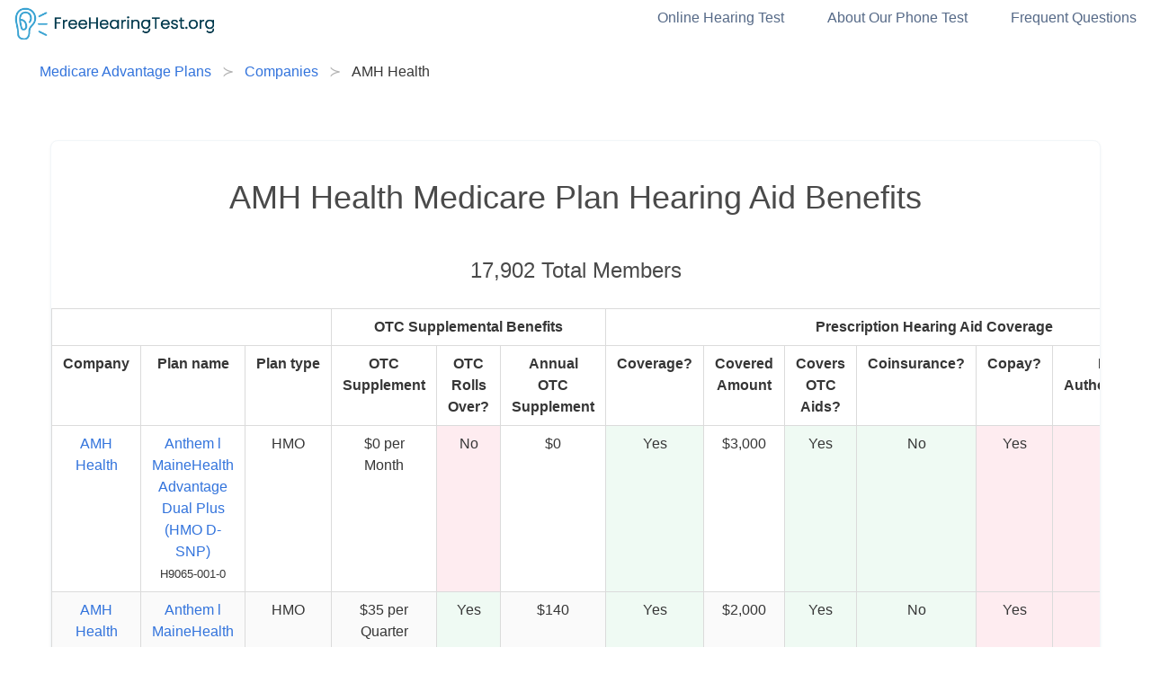

--- FILE ---
content_type: text/html; charset=utf-8
request_url: https://www.freehearingtest.org/medicare_advantage_plans/companies/AMH-Health
body_size: 26149
content:
<!DOCTYPE html>
<html lang="en">

	<head>
		<meta content='text/html; charset=UTF-8' http-equiv='Content-Type' />
		<title>
			AMH Health - Medicare Advantage Hearing Aid Benefits | FreeHearingTest.org | FreeHearingTest.org
		</title>
		<meta name='description' content="
			Does AMH Health Medicre Advantage plans cover hearing aids? Click to see OTC and Prescription hearing aid coverage. Take a free hearing test to see if you qualify for benefits." />
		<meta charset="utf-8" />
		<meta content="width=device-width, initial-scale=1, shrink-to-fit=no" name="viewport" />
		<meta content="N1_R2l9hYW5UznWdZcq9mOpkxTVg5hDofISM7noDbFs" name="google-site-verification" />

		<link rel="stylesheet" href="https://www.freehearingtest.org/assets/tailwind-bb92772538f7eae1efb36c94c4dbd656b4ad43e64b8dccd0a0a5443bc5bef6f8.css" data-turbo-track="reload" media="screen" />
<link rel="stylesheet" href="https://www.freehearingtest.org/assets/inter-font-4912594a22b697134df288b830a29a2981f0d0d3a37e65c6e74b0137743fe2d7.css" data-turbo-track="reload" media="screen" />
		<link rel="stylesheet" href="https://www.freehearingtest.org/assets/application-70783ab94d7a40b8738d864ea73e987690eba12ceb5330aa606c8c868f049184.css" media="all" />
		<meta name="csrf-param" content="authenticity_token" />
<meta name="csrf-token" content="6KE3YAGh0nl7ln8VK4N8NrQfaViFnf4UrrQ2S4b2b55ekiVw1u0flIvHOqR3IJzEZHxKtkO7pxiKDqV8GCQehw==" />
    
    
      <link rel="icon" type="image/x-icon" href="https://www.freehearingtest.org/assets/freehearingtest-facivon-e49ed92483b3e878fdaace34fabebc7bd8a197600a860c15b395972a8fd7ab55.png" />

    <script type="importmap" data-turbo-track="reload">{
  "imports": {
    "application": "https://www.freehearingtest.org/assets/application-37f365cbecf1fa2810a8303f4b6571676fa1f9c56c248528bc14ddb857531b95.js",
    "@hotwired/turbo-rails": "https://www.freehearingtest.org/assets/turbo.min-34e4250b8f8e12969c3bb26f31c21f828399e7cfd623b9703190aa34a26aa88b.js",
    "@hotwired/stimulus": "https://www.freehearingtest.org/assets/stimulus.min-2f9e781f1fe7ba09363cca42ea3a8bf916d0d2d38688fd0d3944491c5f68ba57.js",
    "@hotwired/stimulus-loading": "https://www.freehearingtest.org/assets/stimulus-loading-1fc59770fb1654500044afd3f5f6d7d00800e5be36746d55b94a2963a7a228aa.js",
    "controllers/application": "https://www.freehearingtest.org/assets/controllers/application-368d98631bccbf2349e0d4f8269afb3fe9625118341966de054759d96ea86c7e.js",
    "controllers/hello_controller": "https://www.freehearingtest.org/assets/controllers/hello_controller-549135e8e7c683a538c3d6d517339ba470fcfb79d62f738a0a089ba41851a554.js",
    "controllers": "https://www.freehearingtest.org/assets/controllers/index-68b281cbbe8f16289f1d0c356203a4712f156604fe3da3fbec64dbf526724116.js",
    "controllers/navigation_controller": "https://www.freehearingtest.org/assets/controllers/navigation_controller-bfb59e4f19a0a2db0af70e585a3ecb885ae41ab49372b69d381295e9b7e5b8c1.js"
  }
}</script>
<link rel="modulepreload" href="https://www.freehearingtest.org/assets/application-37f365cbecf1fa2810a8303f4b6571676fa1f9c56c248528bc14ddb857531b95.js">
<link rel="modulepreload" href="https://www.freehearingtest.org/assets/turbo.min-34e4250b8f8e12969c3bb26f31c21f828399e7cfd623b9703190aa34a26aa88b.js">
<link rel="modulepreload" href="https://www.freehearingtest.org/assets/stimulus.min-2f9e781f1fe7ba09363cca42ea3a8bf916d0d2d38688fd0d3944491c5f68ba57.js">
<link rel="modulepreload" href="https://www.freehearingtest.org/assets/stimulus-loading-1fc59770fb1654500044afd3f5f6d7d00800e5be36746d55b94a2963a7a228aa.js">
<script src="https://www.freehearingtest.org/assets/es-module-shims.min-a27c695482653f86abeba7a1d30e2a1bb617c96f15ad5c73f449b4d590439f51.js" async="async" data-turbo-track="reload"></script>
<script type="module">import "application"</script>

      <!-- Google Tag Manager -->
<script>(function(w,d,s,l,i){w[l]=w[l]||[];w[l].push({'gtm.start':
new Date().getTime(),event:'gtm.js'});var f=d.getElementsByTagName(s)[0],
j=d.createElement(s),dl=l!='dataLayer'?'&l='+l:'';j.async=true;j.src=
'https://www.googletagmanager.com/gtm.js?id='+i+dl;f.parentNode.insertBefore(j,f);
})(window,document,'script','dataLayer','GTM-K5KJV3V');</script>
<!-- End Google Tag Manager -->



		<link href="https://cdn.jsdelivr.net/npm/chart.js@2.9.4/dist/Chart.min.css" rel="stylesheet" />
		<script src="https://cdn.jsdelivr.net/npm/chart.js@2.9.4/dist/Chart.min.js"></script>
		<script src="https://cdnjs.cloudflare.com/ajax/libs/chartjs-plugin-annotation/0.5.7/chartjs-plugin-annotation.min.js">
		</script>
	</head>

	<body  class="antialiased bg-body text-body font-body">
      <!-- Google Tag Manager (noscript) -->
<noscript><iframe src="https://www.googletagmanager.com/ns.html?id=GTM-K5KJV3V"
height="0" width="0" style="display:none;visibility:hidden"></iframe></noscript>
<!-- End Google Tag Manager (noscript) -->



<section class="overflow-hidden" data-controller="navigation" >
  <!-- navigation -->
  <div class="bg-transparent">
    <nav class="justify-between p-2 px-4 flex">
      <div class="flex-grow">
          <a class="block max-w-max mb-4" href="/">
              <img height="30" alt="FreeHearingTest.org" class="h-9" src="https://www.freehearingtest.org/assets/FHTorg-Logo_RGB-Color_400x65-d42d4ee287d765e99ddd568d8b59d1a13a97254712dc9a29683cc8d69af8cd5b.png" />
          </a>
      </div>
      <div class="hidden xl:flex justify-end">
        <ul class="hidden xl:flex">
            <li class="mr-12"><a class="text-coolGray-500 hover:text-coolGray-900 font-medium" href="/online-hearing-test">Online Hearing Test</a></li>
            <li class="mr-12"><a class="text-coolGray-500 hover:text-coolGray-900 font-medium" href="/about-our-phone-hearing-screening-test">About Our Phone Test</a></li>
            <li><a class="text-coolGray-500 hover:text-coolGray-900 font-medium" href="/frequent-questions">Frequent Questions</a></li>
        </ul></div>
      </div>
      <div class="self-center xl:hidden ml-auto">
        <button data-action="navigation#toggle" class="navbar-burger">
          <svg width="35" height="35" viewBox="0 0 32 32" fill="none" xmlns="http://www.w3.org/2000/svg"><rect class="text-coolGray-50" width="32" height="32" rx="6" fill="currentColor"></rect><path class="text-coolGray-500" d="M7 12H25C25.2652 12 25.5196 11.8946 25.7071 11.7071C25.8946 11.5196 26 11.2652 26 11C26 10.7348 25.8946 10.4804 25.7071 10.2929C25.5196 10.1054 25.2652 10 25 10H7C6.73478 10 6.48043 10.1054 6.29289 10.2929C6.10536 10.4804 6 10.7348 6 11C6 11.2652 6.10536 11.5196 6.29289 11.7071C6.48043 11.8946 6.73478 12 7 12ZM25 15H7C6.73478 15 6.48043 15.1054 6.29289 15.2929C6.10536 15.4804 6 15.7348 6 16C6 16.2652 6.10536 16.5196 6.29289 16.7071C6.48043 16.8946 6.73478 17 7 17H25C25.2652 17 25.5196 16.8946 25.7071 16.7071C25.8946 16.5196 26 16.2652 26 16C26 15.7348 25.8946 15.4804 25.7071 15.2929C25.5196 15.1054 25.2652 15 25 15ZM25 20H7C6.73478 20 6.48043 20.1054 6.29289 20.2929C6.10536 20.4804 6 20.7348 6 21C6 21.2652 6.10536 21.5196 6.29289 21.7071C6.48043 21.8946 6.73478 22 7 22H25C25.2652 22 25.5196 21.8946 25.7071 21.7071C25.8946 21.5196 26 21.2652 26 21C26 20.7348 25.8946 20.4804 25.7071 20.2929C25.5196 20.1054 25.2652 20 25 20Z" fill="currentColor"></path></svg></button>
      </div>
    </nav>
    <div data-navigation-target="sidemenu" class="navbar-menu hidden fixed top-0 left-0 z-50 w-full h-full bg-coolGray-900 bg-opacity-50">
    <div class="fixed top-0 right-0 bottom-0 left-0" data-action="click->navigation#toggle"> </div>
    <div class="fixed top-0 left-0 bottom-0 w-full w-4/6 max-w-xs bg-white">
      <nav class="relative p-6 h-full overflow-y-auto">
        <div class="flex flex-col justify-between h-full">
          <a class="inline-block" href="#">
    				<img height="30" alt="FreeHearingTest.org" class="h-9" src="https://www.freehearingtest.org/assets/FHTorg-Logo_RGB-Color_400x65-d42d4ee287d765e99ddd568d8b59d1a13a97254712dc9a29683cc8d69af8cd5b.png" />
          </a>
          <ul class="py-6">
            <li class="mr-12"><a class="block py-3 px-4 text-coolGray-500 hover:text-coolGray-900 font-medium hover:bg-coolGray-50 rounded-md" href="/online-hearing-test">Online Hearing Test</a></li>
            
            <li class="mr-12"><a class="block py-3 px-4 text-coolGray-500 hover:text-coolGray-900 font-medium hover:bg-coolGray-50 rounded-md" href="/about-our-phone-hearing-screening-test">About Our Phone Test</a></li>
            <li><a class="block py-3 px-4 text-coolGray-500 hover:text-coolGray-900 font-medium hover:bg-coolGray-50 rounded-md" href="/frequent-questions">Frequent Questions</a></li>
          </ul>
        <!--
        <div class="flex flex-wrap">
          <div class="w-full mb-2">
            <a class="inline-block py-2 px-4 w-full text-sm leading-5 text-coolGray-500 hover:text-coolGray-900 bg-transparent font-medium text-center rounded-md" href="#">Log In</a>
          </div>
          <div class="w-full">
            <a class="inline-block py-2 px-4 w-full text-sm leading-5 text-white bg-green-500 hover:bg-green-600 font-medium text-center focus:ring-2 focus:ring-green-500 focus:ring-opacity-50 rounded-md" href="#">Sign Up</a>
          </div>
        </div>-->
        </div>
      </nav>
      <a class="navbar-close absolute top-5 p-4 right-3" href="#">
        <svg width="12" height="12" viewBox="0 0 12 12" fill="none" xmlns="http://www.w3.org/2000/svg"><path d="M6.94004 6L11.14 1.80667C11.2656 1.68113 11.3361 1.51087 11.3361 1.33333C11.3361 1.1558 11.2656 0.985537 11.14 0.860002C11.0145 0.734466 10.8442 0.66394 10.6667 0.66394C10.4892 0.66394 10.3189 0.734466 10.1934 0.860002L6.00004 5.06L1.80671 0.860002C1.68117 0.734466 1.51091 0.663941 1.33337 0.663941C1.15584 0.663941 0.985576 0.734466 0.860041 0.860002C0.734505 0.985537 0.66398 1.1558 0.66398 1.33333C0.66398 1.51087 0.734505 1.68113 0.860041 1.80667L5.06004 6L0.860041 10.1933C0.797555 10.2553 0.747959 10.329 0.714113 10.4103C0.680267 10.4915 0.662842 10.5787 0.662842 10.6667C0.662842 10.7547 0.680267 10.8418 0.714113 10.9231C0.747959 11.0043 0.797555 11.078 0.860041 11.14C0.922016 11.2025 0.99575 11.2521 1.07699 11.2859C1.15823 11.3198 1.24537 11.3372 1.33337 11.3372C1.42138 11.3372 1.50852 11.3198 1.58976 11.2859C1.671 11.2521 1.74473 11.2025 1.80671 11.14L6.00004 6.94L10.1934 11.14C10.2554 11.2025 10.3291 11.2521 10.4103 11.2859C10.4916 11.3198 10.5787 11.3372 10.6667 11.3372C10.7547 11.3372 10.8419 11.3198 10.9231 11.2859C11.0043 11.2521 11.0781 11.2025 11.14 11.14C11.2025 11.078 11.2521 11.0043 11.286 10.9231C11.3198 10.8418 11.3372 10.7547 11.3372 10.6667C11.3372 10.5787 11.3198 10.4915 11.286 10.4103C11.2521 10.329 11.2025 10.2553 11.14 10.1933L6.94004 6Z" fill="#556987"></path></svg>
      </a>
    </div>
    </div>
  </div>
  
  <!-- start page content -->
	

  

	
  
<div class="px-8 ">
	<nav class="breadcrumb  md:text-base text-tiny  has-succeeds-separator" aria-label="breadcrumbs">
		<ul class="md:flex">
			<li ><a href="/medicare_advantage_plans">Medicare Advantage Plans</a></li>
			<li ><a href="/medicare_advantage_plans">Companies</a></li>
			<li class="is-active" ><a href="">AMH Health</a></li>
		</ul>
	</nav>
</div>
    

<section class="py-12 px-6"> 
	<div class="px-8  text-center mt-4">
		<article class="rounded-lg shadow-lg bg-white border-[1px] border-gray-100">
  			<p class="text-4xl text-center">
  				AMH Health Medicare Plan Hearing Aid Benefits
  			</p>
  			<p class="text-2xl text-center">
  				17,902 Total Members
  			</p>
			<div class="panel-block">
				<div class="flexbox-custom">
					<table class="table is-striped">
    <thead>
        <tr>
            <th colspan="3"></th>
            <th colspan="3">OTC Supplemental Benefits</th>
            <th colspan="7">Prescription Hearing Aid Coverage</th>
            <th></th>
        </tr>
        <tr>
            <th>Company</th>
            <th>Plan name</th>
            <th>Plan type</th>
<!--                                <th>Hearing Exam Coverage</th> -->
            <th>OTC Supplement</th>
            <th>OTC Rolls Over?</th>
            <th>Annual OTC Supplement</th>
            <th>Coverage?</th>
            <th>Covered Amount</th>
            <th>Covers OTC Aids?</th>
            <th>Coinsurance?</th>
            <th>Copay?</th>
            <th>Prior Authorization?</th>
            <th>Need Referral?</th>
            <th> Enrollees</th>
        </tr>


    </thead>
    <tbody>
            <tr>
                <td><a href="/medicare_advantage_plans/companies/AMH-Health">AMH Health</a></td>
                <td>
                    <a href="/medicare_advantage_plans/companies/Anthem-l-MaineHealth-Advantage-Dual-Plus-HMO-D-SNP/H9065-001-0">Anthem l MaineHealth Advantage Dual Plus (HMO D-SNP)</a><br/>
                    <small>H9065-001-0</small>                             
                </td>
                <td>HMO</td>
                <td>
                    $0 per Month
                </td>
                <td class="has-background-danger-light">No </td>
                <td>$0</td>
                <td class="has-background-success-light">Yes</td>
                  <td class=>$3,000</td>
                  <td class="has-background-success-light">Yes</td>
                  <td class="has-background-success-light">No </td>
                  <td class="has-background-danger-light">Yes</td>
                  <td class="has-background-danger-light">Yes</td>
                  <td class="has-background-success-light">No </td>
                <td>8,156 </td>
            </tr>   
            <tr>
                <td><a href="/medicare_advantage_plans/companies/AMH-Health">AMH Health</a></td>
                <td>
                    <a href="/medicare_advantage_plans/companies/Anthem-l-MaineHealth-Advantage-Plus-HMO/H9065-008-0">Anthem l MaineHealth Advantage Plus (HMO)</a><br/>
                    <small>H9065-008-0</small>                             
                </td>
                <td>HMO</td>
                <td>
                    $35 per Quarter
                </td>
                <td class="has-background-success-light">Yes</td>
                <td>$140</td>
                <td class="has-background-success-light">Yes</td>
                  <td class=>$2,000</td>
                  <td class="has-background-success-light">Yes</td>
                  <td class="has-background-success-light">No </td>
                  <td class="has-background-danger-light">Yes</td>
                  <td class="has-background-danger-light">Yes</td>
                  <td class="has-background-success-light">No </td>
                <td>3,061 </td>
            </tr>   
            <tr>
                <td><a href="/medicare_advantage_plans/companies/AMH-Health">AMH Health</a></td>
                <td>
                    <a href="/medicare_advantage_plans/companies/Anthem-l-MaineHealth-Advantage-Choice-HMO-POS/H9065-002-0">Anthem l MaineHealth Advantage Choice (HMO-POS)</a><br/>
                    <small>H9065-002-0</small>                             
                </td>
                <td>HMOPOS</td>
                <td>
                    $50 per Quarter
                </td>
                <td class="has-background-success-light">Yes</td>
                <td>$200</td>
                <td class="has-background-success-light">Yes</td>
                  <td class=>$2,000</td>
                  <td class="has-background-success-light">Yes</td>
                  <td class="has-background-success-light">No </td>
                  <td class="has-background-danger-light">Yes</td>
                  <td class="has-background-danger-light">Yes</td>
                  <td class="has-background-success-light">No </td>
                <td>2,911 </td>
            </tr>   
            <tr>
                <td><a href="/medicare_advantage_plans/companies/AMH-Health">AMH Health</a></td>
                <td>
                    <a href="/medicare_advantage_plans/companies/Anthem-l-MaineHealth-Advantage-Extra-HMO/H9065-007-0">Anthem l MaineHealth Advantage Extra (HMO)</a><br/>
                    <small>H9065-007-0</small>                             
                </td>
                <td>HMO</td>
                <td>
                    $35 per Quarter
                </td>
                <td class="has-background-success-light">Yes</td>
                <td>$140</td>
                <td class="has-background-success-light">Yes</td>
                  <td class=>$2,000</td>
                  <td class="has-background-success-light">Yes</td>
                  <td class="has-background-success-light">No </td>
                  <td class="has-background-danger-light">Yes</td>
                  <td class="has-background-danger-light">Yes</td>
                  <td class="has-background-success-light">No </td>
                <td>1,170 </td>
            </tr>   
            <tr>
                <td><a href="/medicare_advantage_plans/companies/AMH-Health">AMH Health</a></td>
                <td>
                    <a href="/medicare_advantage_plans/companies/Anthem-l-MaineHealth-Advantage-Extra-HMO/H9065-006-0">Anthem l MaineHealth Advantage Extra (HMO)</a><br/>
                    <small>H9065-006-0</small>                             
                </td>
                <td>HMO</td>
                <td>
                    $100 per Quarter
                </td>
                <td class="has-background-success-light">Yes</td>
                <td>$400</td>
                <td class="has-background-success-light">Yes</td>
                  <td class=>$2,000</td>
                  <td class="has-background-success-light">Yes</td>
                  <td class="has-background-success-light">No </td>
                  <td class="has-background-danger-light">Yes</td>
                  <td class="has-background-danger-light">Yes</td>
                  <td class="has-background-success-light">No </td>
                <td>1,114 </td>
            </tr>   
            <tr>
                <td><a href="/medicare_advantage_plans/companies/AMH-Health">AMH Health</a></td>
                <td>
                    <a href="/medicare_advantage_plans/companies/Anthem-l-MaineHealth-Advantage-Access-PPO/H9219-001-0">Anthem l MaineHealth Advantage Access (PPO)</a><br/>
                    <small>H9219-001-0</small>                             
                </td>
                <td>Local PPO</td>
                <td>
                </td>
                <td class="has-background-danger-light">No </td>
                <td>$0</td>
                <td class="has-background-success-light">Yes</td>
                  <td class=>$2,000</td>
                  <td class="has-background-success-light">Yes</td>
                  <td class="has-background-success-light">No </td>
                  <td class="has-background-danger-light">Yes</td>
                  <td class="has-background-danger-light">Yes</td>
                  <td class="has-background-success-light">No </td>
                <td>778 </td>
            </tr>   
            <tr>
                <td><a href="/medicare_advantage_plans/companies/AMH-Health">AMH Health</a></td>
                <td>
                    <a href="/medicare_advantage_plans/companies/Anthem-l-MaineHealth-Advantage-Choice-HMO-POS/H9065-003-0">Anthem l MaineHealth Advantage Choice (HMO-POS)</a><br/>
                    <small>H9065-003-0</small>                             
                </td>
                <td>HMOPOS</td>
                <td>
                    $80 per Quarter
                </td>
                <td class="has-background-success-light">Yes</td>
                <td>$320</td>
                <td class="has-background-success-light">Yes</td>
                  <td class=>$2,000</td>
                  <td class="has-background-success-light">Yes</td>
                  <td class="has-background-success-light">No </td>
                  <td class="has-background-danger-light">Yes</td>
                  <td class="has-background-danger-light">Yes</td>
                  <td class="has-background-success-light">No </td>
                <td>499 </td>
            </tr>   
            <tr>
                <td><a href="/medicare_advantage_plans/companies/AMH-Health">AMH Health</a></td>
                <td>
                    <a href="/medicare_advantage_plans/companies/Anthem-l-MaineHealth-Advantage-Access-PPO/H9219-002-0">Anthem l MaineHealth Advantage Access (PPO)</a><br/>
                    <small>H9219-002-0</small>                             
                </td>
                <td>Local PPO</td>
                <td>
                </td>
                <td class="has-background-danger-light">No </td>
                <td>$0</td>
                <td class="has-background-success-light">Yes</td>
                  <td class=>$1,000</td>
                  <td class="has-background-success-light">Yes</td>
                  <td class="has-background-success-light">No </td>
                  <td class="has-background-danger-light">Yes</td>
                  <td class="has-background-danger-light">Yes</td>
                  <td class="has-background-success-light">No </td>
                <td>123 </td>
            </tr>   
            <tr>
                <td><a href="/medicare_advantage_plans/companies/AMH-Health">AMH Health</a></td>
                <td>
                    <a href="/medicare_advantage_plans/companies/Anthem-l-MaineHealth-Advantage-Choice-HMO-POS/H9065-004-0">Anthem l MaineHealth Advantage Choice (HMO-POS)</a><br/>
                    <small>H9065-004-0</small>                             
                </td>
                <td>HMOPOS</td>
                <td>
                    $75 per Quarter
                </td>
                <td class="has-background-success-light">Yes</td>
                <td>$300</td>
                <td class="has-background-success-light">Yes</td>
                  <td class=>$2,000</td>
                  <td class="has-background-success-light">Yes</td>
                  <td class="has-background-success-light">No </td>
                  <td class="has-background-danger-light">Yes</td>
                  <td class="has-background-danger-light">Yes</td>
                  <td class="has-background-success-light">No </td>
                <td>90 </td>
            </tr>   
    </tbody>    
</table>    


				</div>
			</div>
		</article>
		<nav class="pagy-nav pagination" aria-label="pager"><span class="page prev disabled">&lsaquo;&nbsp;Prev</span> <span class="page active">1</span> <span class="page next disabled">Next&nbsp;&rsaquo;</span></nav>
	</div>	
</section>


<section class="py-12 px-6">
    <div class="px-8 text-center mt-4">
        <article class="rounded-lg shadow-lg bg-white border-[1px] border-gray-100 p-6">
            <h2 class="text-3xl text-center font-bold mb-4">Plan Claims Contact Information</h2>
            <div class="text-xl mb-4">
                <strong>Organization Name:</strong> <span>Amh Health</span>
            </div>
            <div class="text-xl mb-4">
                <strong>Contact Name:</strong> <span>Customer Service</span>
            </div>
            <div class="text-xl mb-4">
                <strong>Title:</strong> <span></span>
            </div>
            <div class="text-xl mb-4">
                <strong>Phone:</strong> <span>1-888-230-7338</span>
            </div>
            <div class="text-xl">
                <strong>Email:</strong> <span>MedicareAdvantageAssistance@anthem.com</span>
            </div>
        </article>
    </div>
</section>

</section>


<!-- footer --> 
	  <section class="bg-white">
  <div class="container px-4 mx-auto">
    <div class="flex flex-wrap pt-24 pb-12 -mx-4">
      <div class="w-full md:w-1/2 lg:w-4/12 px-4 mb-16 lg:mb-0">
        <a class="inline-block mb-4" href="/">
          <img height="30" alt="FreeHearingTest.org" class="h-9" src="https://www.freehearingtest.org/assets/FHTorg-Logo_RGB-Color_400x65-d42d4ee287d765e99ddd568d8b59d1a13a97254712dc9a29683cc8d69af8cd5b.png" />
        </a>
        <p class="text-base md:text-lg text-coolGray-500 font-medium lg:w-64">FreeHearingTest.org exists to help the 48 million Americans who suffer some level of hearing loss. Our free phone hearing screening test helps people understand their potential level of hearing loss. We provide helpful tools and advice so people with hearing loss can live fuller, richer lives.</p>
      </div>
      <div class="w-full md:w-1/4 lg:w-2/12 px-4 mb-16 lg:mb-0">
        <h3 class="mb-5 text-lg font-bold text-coolGray-900">Helpful Links</h3>
        
        <ul>
					<li class="mb-4">
						<a class="inline-block text-coolGray-500 hover:text-coolGray-600 font-medium" href="/online-hearing-test">Online Hearing Test</a>
					</li>
					<li class="mb-4">
						<a class="inline-block text-coolGray-500 hover:text-coolGray-600 font-medium" href="/about-our-phone-hearing-screening-test">About Our Phone Test</a>
					</li>
					<li class="mb-4">
						<a class="inline-block text-coolGray-500 hover:text-coolGray-600 font-medium" href="/about-us">About Us</a>
					</li>
					<li class="mb-4">
						<a class="inline-block text-coolGray-500 hover:text-coolGray-600 font-medium" href="/frequent-questions">Frequent Questions</a>
					</li>
					<li class="mb-4">
						<a class="inline-block text-coolGray-500 hover:text-coolGray-600 font-medium" href="/medicare_advantage_plans">Medicare Advantage Plans</a>
					</li>
        </ul>
      </div>
      <div class="w-full md:w-1/4 lg:w-2/12 px-4 mb-16 lg:mb-0">
        <h3 class="mb-5 text-lg font-bold text-coolGray-900">Content and Reviews</h3>
        <ul>
          <li class="mb-4">
            <a class="inline-block text-coolGray-500 hover:text-coolGray-600 font-medium" href="/blog">Blog</a>
          </li>
        </ul>
      </div>
      <div class="w-full md:w-1/3 lg:w-4/12 px-4">
        <h3 class="mb-5 text-lg font-bold text-coolGray-900">Contact</h3>
        <ul>
          <li class="mb-4">
						<a href="#" class="inline-block text-coolGray-500 hover:text-coolGray-600 font-medium"
							style="word-wrap:break-word;"> support@freehearingtest.org</a>
          </li>
        </ul>
      </div>
      </div>
    </div>
  </div>
  <div class="border-b border-coolGray-100"></div>
  <p class="py-10 md:pb-16 text-sm text-coolGray-400 font-medium text-center">&copy; 2026 FreeHearingTest.org. All right reserved.</p>
</section>

  </body>
</html>


--- FILE ---
content_type: text/css
request_url: https://www.freehearingtest.org/assets/tailwind-bb92772538f7eae1efb36c94c4dbd656b4ad43e64b8dccd0a0a5443bc5bef6f8.css
body_size: 7519
content:
/*! tailwindcss v3.1.8 | MIT License | https://tailwindcss.com*/*,:after,:before{border:0 solid #e5e7eb;box-sizing:border-box}:after,:before{--tw-content:""}html{-webkit-text-size-adjust:100%;font-family:Poppins,ui-sans-serif,system-ui,-apple-system,BlinkMacSystemFont,Segoe UI,Roboto,Helvetica Neue,Arial,Noto Sans,sans-serif,Apple Color Emoji,Segoe UI Emoji,Segoe UI Symbol,Noto Color Emoji;line-height:1.5;-moz-tab-size:4;-o-tab-size:4;tab-size:4}body{line-height:inherit;margin:0}hr{border-top-width:1px;color:inherit;height:0}abbr:where([title]){-webkit-text-decoration:underline dotted;text-decoration:underline dotted}h1,h2,h3,h4,h5,h6{font-size:inherit;font-weight:inherit}a{color:inherit;text-decoration:inherit}b,strong{font-weight:bolder}code,kbd,pre,samp{font-family:ui-monospace,SFMono-Regular,Menlo,Monaco,Consolas,Liberation Mono,Courier New,monospace;font-size:1em}small{font-size:80%}sub,sup{font-size:75%;line-height:0;position:relative;vertical-align:initial}sub{bottom:-.25em}sup{top:-.5em}table{border-color:inherit}button,input,optgroup,select,textarea{color:inherit;font-family:inherit;font-size:100%;font-weight:inherit;line-height:inherit;margin:0;padding:0}button,select{text-transform:none}[type=button],[type=reset],[type=submit],button{-webkit-appearance:button;background-color:initial;background-image:none}:-moz-focusring{outline:auto}:-moz-ui-invalid{box-shadow:none}progress{vertical-align:initial}::-webkit-inner-spin-button,::-webkit-outer-spin-button{height:auto}[type=search]{-webkit-appearance:textfield;outline-offset:-2px}::-webkit-search-decoration{-webkit-appearance:none}::-webkit-file-upload-button{-webkit-appearance:button;font:inherit}summary{display:list-item}blockquote,dd,dl,figure,h1,h2,h3,h4,h5,h6,hr,p,pre{margin:0}fieldset{margin:0}fieldset,legend{padding:0}menu,ol,ul{list-style:none;margin:0;padding:0}textarea{resize:vertical}input::-moz-placeholder,textarea::-moz-placeholder{color:#9ca3af;opacity:1}input::placeholder,textarea::placeholder{color:#9ca3af;opacity:1}[role=button],button{cursor:pointer}:disabled{cursor:default}audio,canvas,embed,iframe,img,object,svg,video{display:block;vertical-align:middle}img,video{height:auto;max-width:100%}.pagy-nav .page a,.pagy-nav .page.active,.pagy-nav .page.next.disabled,.pagy-nav .page.prev.disabled,.pagy-nav-js .page a,.pagy-nav-js .page.active,.pagy-nav-js .page.next.disabled,.pagy-nav-js .page.prev.disabled{--tw-bg-opacity:1;--tw-text-opacity:1;--tw-shadow:0 1px 2px 0 rgba(85,105,135,.1);--tw-shadow-colored:0 1px 2px 0 var(--tw-shadow-color);background-color:rgb(229 231 235/var(--tw-bg-opacity));border-radius:.5rem;box-shadow:var(--tw-ring-offset-shadow,0 0 #0000),var(--tw-ring-shadow,0 0 #0000),var(--tw-shadow);color:rgb(107 114 128/var(--tw-text-opacity));display:block;font-size:.875rem;font-weight:600;padding:.25rem .75rem;&:hover{background-color:rgb(209 213 219/var(--tw-bg-opacity))}&:active,&:hover{--tw-bg-opacity:1}&:active{--tw-text-opacity:1;background-color:rgb(156 163 175/var(--tw-bg-opacity));color:rgb(255 255 255/var(--tw-text-opacity))}}.pagy-combo-nav-js,.pagy-nav .page.active,.pagy-nav .page.next.disabled,.pagy-nav .page.prev.disabled,.pagy-nav-js .page.prev.disabled{--tw-bg-opacity:1;--tw-text-opacity:1;--tw-shadow:0 1px 2px 0 rgba(85,105,135,.1);--tw-shadow-colored:0 1px 2px 0 var(--tw-shadow-color);background-color:rgb(229 231 235/var(--tw-bg-opacity));border-radius:9999px;box-shadow:var(--tw-ring-offset-shadow,0 0 #0000),var(--tw-ring-shadow,0 0 #0000),var(--tw-shadow);color:rgb(107 114 128/var(--tw-text-opacity));display:flex;font-size:.875rem;font-weight:600;max-width:-webkit-max-content;max-width:-moz-max-content;max-width:max-content;padding:.25rem .75rem}.pagy-combo-nav-js .page.next,.pagy-combo-nav-js .page.prev{&:active,&:hover{--tw-text-opacity:1;color:rgb(31 41 55/var(--tw-text-opacity))}}.pagy-combo-nav-js .page.prev.disabled,html{-moz-osx-font-smoothing:grayscale;-webkit-font-smoothing:antialiased;text-rendering:optimizeLegibility;-webkit-text-size-adjust:100%;-moz-text-size-adjust:100%;text-size-adjust:100%;background-color:#fff;font-size:16px;min-width:300px;overflow-x:hidden;overflow-y:scroll}body{font-family:BlinkMacSystemFont,-apple-system,Segoe UI,Roboto,Oxygen,Ubuntu,Cantarell,Fira Sans,Droid Sans,Helvetica Neue,Helvetica,Arial,sans-serif}h2{color:#363636;font-size:1.75em;font-weight:600;line-height:1.125}a{color:#3273dc;cursor:pointer!important;text-decoration:none}.content h3{color:#363636;font-weight:600;line-height:1.125}.has-text-left{text-align:left!important}.content blockquote:not(:last-child),.content dl:not(:last-child),.content ol:not(:last-child),.content p:not(:last-child),.content pre:not(:last-child),.content table:not(:last-child),.content ul:not(:last-child){color:#4a4a4a;margin-bottom:1em}p{-webkit-margin-before:1em;-webkit-margin-after:1em;-webkit-margin-start:0;-webkit-margin-end:0;color:#4a4a4a;display:block;margin-block-end:1em;margin-block-start:1em;margin-inline-end:0;margin-inline-start:0}.tags{flex-wrap:wrap;justify-content:flex-start}.breadcrumb li,.tags{align-items:center;display:flex}.breadcrumb{white-space:nowrap}.breadcrumb.has-succeeds-separator li+li:before{content:"\0227B"}.breadcrumb li+li:before{color:#b5b5b5;content:"\0002f"}.breadcrumb a{align-items:center;color:#3273dc;padding:0 .75em}.breadcrumb li.is-active a{color:#363636;cursor:default;pointer-events:none}.content h3:not(:first-child){margin-top:1.3333em}.content h3{font-size:1.5em;margin-bottom:.6666em}.flexbox-custom{display:flex;flex-direction:row;flex-wrap:wrap;justify-content:space-between}.table{background-color:#fff;color:#363636}table{border-collapse:initial;border-color:grey;border-spacing:2px;box-sizing:border-box;display:table;text-indent:0}thead{display:table-header-group;vertical-align:middle}thead,tr{border-color:inherit}tr{display:table-row;vertical-align:inherit}.table thead td,.table thead th{border-width:1px;color:#363636}table td:not([align]),table th:not([align]){border-width:1px}tbody{border-color:inherit;display:table-row-group;vertical-align:middle}.table.is-striped tbody tr:not(.is-selected):nth-child(2n){background-color:#fafafa}table td:not([align]),table th:not([align]){text-align:inherit}.table td,.table th{border:solid #dbdbdb;border-width:0 0 1px;padding:.5em .75em;text-align:center!important;vertical-align:top}td:not([align]),th:not([align]){text-align:inherit}.has-background-danger-light{background-color:#feecf0!important}.has-background-success-light{background-color:#effaf3!important}.panel-block{overflow-y:auto;width:100%}.navbar-item img{height:auto;width:250px}.content ul{list-style:disc outside;margin-left:2em;margin-top:1em}.timeline{display:flex;flex-direction:column}.timeline.is-centered .timeline-header{align-self:center;display:flex;width:100%}.timeline .timeline-header{word-wrap:normal;display:flex;justify-content:center;max-width:8em;min-width:4em;text-align:center;width:4em}.timeline.is-centered .timeline-item{align-self:flex-end;width:50%}.timeline .timeline-item{display:flex;display:-webkit-flex;margin-left:2em;padding-bottom:2em;position:relative}.timeline .timeline-item:before,.timeline.is-centered .timeline-item:nth-of-type(odd):before{background-color:#dbdbdb;content:"";display:block;height:100%;position:absolute;top:0;width:.1em}.timeline .timeline-item:before{left:0}.timeline .timeline-item .timeline-marker.is-info{background-color:#209cee!important;border-color:#209cee!important}.timeline .timeline-item .timeline-marker.is-icon{align-items:center;background:#00d1b2;border:.1em solid #00d1b2;border-radius:100%;display:flex;height:1.5em;justify-content:center;left:-.7em;line-height:.75rem;padding:.25rem;width:1.5em}.timeline .timeline-item .timeline-marker.is-info.is-icon{background-color:#209cee!important;border-color:#209cee!important}.timeline .timeline-item .timeline-marker{background:#00d1b2;border:.1em solid #00d1b2;border-radius:100%;content:"";display:block;height:.8em;left:-.35em;position:absolute;top:1.2rem;width:.8em}.timeline.is-centered .timeline-item:nth-of-type(2n) .timeline-content{align-items:flex-end;display:flex;flex-basis:100%;flex-direction:column;padding:1em 2em 0 0;text-align:right}.timeline.is-centered .timeline-item:nth-of-type(2n){align-self:flex-start;margin-left:0;margin-right:2em}.timeline.is-centered .timeline-item:nth-of-type(2n):before{left:auto;right:-.1em}.timeline.is-centered .timeline-item:nth-of-type(2n) .timeline-marker.is-icon{left:auto;right:-.8em}.timeline-content p{font-size:1rem;margin:0}.content figure figcaption{font-style:italic}.content ol:not([type]){list-style-type:decimal}ol{counter-reset:css-counter 0;list-style-type:none;margin-left:2rem}ol li{counter-increment:css-counter 1}.content h4{color:#363636;font-size:1.25em;margin-bottom:.8em}.eligibility-page{color:#000;font-family:Source Sans Pro,sans-serif}.eligibility-header-image{background-color:#fff;background-image:url(https://www.freehearingtest.org/assets/eligibility/LP-Insurance-Hero-Full-c97d8024b8d1279dee8c7336130064f6b088ff6d44c75697ee10a9c1d36aa56d.jpg);background-position-y:center;background-repeat:no-repeat;background-size:cover;width:100%}.eligibility-page h1{color:#00394e;font-family:"Source Serif Pro",serif;font-size:44px;font-style:normal;font-weight:600;line-height:60px}.eligibility-banner p{color:#00394e;font-family:Source Sans Pro,sans-serif;font-size:20px;margin-top:30px}.eligibility-button{font-family:Source Sans Pro,sans-serif;font-size:18px}table{border-collapse:collapse;border-spacing:0}.eligibility-formbox h3{color:#00394e;font-size:21px;font-weight:600;text-align:center}.eligibility-trust-table-header{background:#00394e;color:#fff;font-family:"Source Serif Pro",serif;font-size:22px;padding:10px}.eligibility-list{text-indent:-12px}.eligibility-list li{padding-top:10px}.eligibility-list li:before{color:#ffc933;content:"✓";display:inline-block;width:7px}.eligibility-tooltip .eligibility-tooltiptext{background-color:#000;border-radius:6px;bottom:100%;color:#fff;left:50%;margin-left:-100px;padding:5px;position:absolute;text-align:center;visibility:hidden;width:200px;z-index:1}.eligibility-hover-item{color:#4c4c4c;font-size:14px;line-height:12px;text-align:center}.eligibility-tooltip{display:inline-block;position:relative}.icon.is-medium{height:2rem;width:2rem}.success-checkmark:after{background:#ffc932;border:1px solid #ffc932;border-radius:50%;color:#fff;content:"✔";height:20px;padding:2px 5px;text-align:center;width:20px}.is-divider,.is-divider-vertical{border-top:.1rem solid #dbdbdb;display:block;height:.1rem;margin:2rem 0;position:relative;text-align:center}.notification{background-color:#f5f5f5;border-radius:4px;padding:1.25rem 2.5rem 1.25rem 1.5rem;position:relative}.delete:before{height:2px;width:50%}.delete:after{height:50%;width:2px}.delete:after,.delete:before,.modal-close:after,.modal-close:before{background-color:#fff;content:"";display:block;left:50%;position:absolute;top:50%;transform:translateX(-50%) translateY(-50%) rotate(45deg);transform-origin:center center}.notification>.delete{position:absolute;right:.5rem;top:.5rem}.delete,.modal-close{-webkit-touch-callout:none;-moz-appearance:none;-webkit-appearance:none;background-color:hsla(0,0%,4%,.2);border:none;border-radius:290486px;cursor:pointer;display:inline-block;flex-grow:0;flex-shrink:0;font-size:0;height:20px;max-height:20px;max-width:20px;min-height:20px;min-width:20px;outline:none;pointer-events:auto;-webkit-user-select:none;-moz-user-select:none;user-select:none;vertical-align:top;width:20px}.eligibility-step2 h1{color:#00394e;font-family:"Source Serif Pro",serif;font-size:44px;font-style:normal;font-weight:600;line-height:60px}.select:not(.is-multiple){height:3em;margin-right:10px}.select{display:inline-block;max-width:100%;position:relative;vertical-align:top}.select select:not([multiple]){padding-right:2.5em}.select select{cursor:pointer;display:block;font-size:1em;max-width:100%;outline:none}.input,.select select,.textarea{background-color:#fff;border-color:#dbdbdb;border-radius:4px;color:#363636}*,:after,:before{--tw-border-spacing-x:0;--tw-border-spacing-y:0;--tw-translate-x:0;--tw-translate-y:0;--tw-rotate:0;--tw-skew-x:0;--tw-skew-y:0;--tw-scale-x:1;--tw-scale-y:1;--tw-pan-x: ;--tw-pan-y: ;--tw-pinch-zoom: ;--tw-scroll-snap-strictness:proximity;--tw-ordinal: ;--tw-slashed-zero: ;--tw-numeric-figure: ;--tw-numeric-spacing: ;--tw-numeric-fraction: ;--tw-ring-inset: ;--tw-ring-offset-width:0px;--tw-ring-offset-color:#fff;--tw-ring-color:rgba(58,163,210,.5);--tw-ring-offset-shadow:0 0 #0000;--tw-ring-shadow:0 0 #0000;--tw-shadow:0 0 #0000;--tw-shadow-colored:0 0 #0000;--tw-blur: ;--tw-brightness: ;--tw-contrast: ;--tw-grayscale: ;--tw-hue-rotate: ;--tw-invert: ;--tw-saturate: ;--tw-sepia: ;--tw-drop-shadow: ;--tw-backdrop-blur: ;--tw-backdrop-brightness: ;--tw-backdrop-contrast: ;--tw-backdrop-grayscale: ;--tw-backdrop-hue-rotate: ;--tw-backdrop-invert: ;--tw-backdrop-opacity: ;--tw-backdrop-saturate: ;--tw-backdrop-sepia: }::-webkit-backdrop{--tw-border-spacing-x:0;--tw-border-spacing-y:0;--tw-translate-x:0;--tw-translate-y:0;--tw-rotate:0;--tw-skew-x:0;--tw-skew-y:0;--tw-scale-x:1;--tw-scale-y:1;--tw-pan-x: ;--tw-pan-y: ;--tw-pinch-zoom: ;--tw-scroll-snap-strictness:proximity;--tw-ordinal: ;--tw-slashed-zero: ;--tw-numeric-figure: ;--tw-numeric-spacing: ;--tw-numeric-fraction: ;--tw-ring-inset: ;--tw-ring-offset-width:0px;--tw-ring-offset-color:#fff;--tw-ring-color:rgba(58,163,210,.5);--tw-ring-offset-shadow:0 0 #0000;--tw-ring-shadow:0 0 #0000;--tw-shadow:0 0 #0000;--tw-shadow-colored:0 0 #0000;--tw-blur: ;--tw-brightness: ;--tw-contrast: ;--tw-grayscale: ;--tw-hue-rotate: ;--tw-invert: ;--tw-saturate: ;--tw-sepia: ;--tw-drop-shadow: ;--tw-backdrop-blur: ;--tw-backdrop-brightness: ;--tw-backdrop-contrast: ;--tw-backdrop-grayscale: ;--tw-backdrop-hue-rotate: ;--tw-backdrop-invert: ;--tw-backdrop-opacity: ;--tw-backdrop-saturate: ;--tw-backdrop-sepia: }::backdrop{--tw-border-spacing-x:0;--tw-border-spacing-y:0;--tw-translate-x:0;--tw-translate-y:0;--tw-rotate:0;--tw-skew-x:0;--tw-skew-y:0;--tw-scale-x:1;--tw-scale-y:1;--tw-pan-x: ;--tw-pan-y: ;--tw-pinch-zoom: ;--tw-scroll-snap-strictness:proximity;--tw-ordinal: ;--tw-slashed-zero: ;--tw-numeric-figure: ;--tw-numeric-spacing: ;--tw-numeric-fraction: ;--tw-ring-inset: ;--tw-ring-offset-width:0px;--tw-ring-offset-color:#fff;--tw-ring-color:rgba(58,163,210,.5);--tw-ring-offset-shadow:0 0 #0000;--tw-ring-shadow:0 0 #0000;--tw-shadow:0 0 #0000;--tw-shadow-colored:0 0 #0000;--tw-blur: ;--tw-brightness: ;--tw-contrast: ;--tw-grayscale: ;--tw-hue-rotate: ;--tw-invert: ;--tw-saturate: ;--tw-sepia: ;--tw-drop-shadow: ;--tw-backdrop-blur: ;--tw-backdrop-brightness: ;--tw-backdrop-contrast: ;--tw-backdrop-grayscale: ;--tw-backdrop-hue-rotate: ;--tw-backdrop-invert: ;--tw-backdrop-opacity: ;--tw-backdrop-saturate: ;--tw-backdrop-sepia: }.container{width:100%}@media (min-width:640px){.container{max-width:640px}}@media (min-width:768px){.container{max-width:768px}}@media (min-width:1024px){.container{max-width:1024px}}@media (min-width:1280px){.container{max-width:1280px}}@media (min-width:1536px){.container{max-width:1536px}}.sr-only{clip:rect(0,0,0,0)!important;border-width:0!important;height:1px!important;margin:-1px!important;overflow:hidden!important;padding:0!important;position:absolute!important;white-space:nowrap!important;width:1px!important}.pointer-events-none{pointer-events:none!important}.invisible{visibility:hidden!important}.static{position:static!important}.fixed{position:fixed!important}.absolute{position:absolute!important}.relative{position:relative!important}.inset-y-0{bottom:0!important;top:0!important}.right-0{right:0!important}.top-0{top:0!important}.left-0{left:0!important}.top-0\.5{top:.125rem!important}.bottom-0{bottom:0!important}.top-5{top:1.25rem!important}.right-3{right:.75rem!important}.z-10{z-index:10!important}.z-50{z-index:50!important}.float-right{float:right!important}.-m-2{margin:-.5rem!important}.m-0{margin:0!important}.-m-1{margin:-.25rem!important}.m-10{margin:2.5rem!important}.mx-auto{margin-left:auto!important;margin-right:auto!important}.-mx-4{margin-left:-1rem!important;margin-right:-1rem!important}.-mx-3{margin-left:-.75rem!important;margin-right:-.75rem!important}.mx-\[-4rem\]{margin-left:-4rem!important;margin-right:-4rem!important}.my-0{margin-bottom:0!important;margin-top:0!important}.my-4{margin-bottom:1rem!important;margin-top:1rem!important}.my-6{margin-top:1.5rem!important}.mb-6,.my-6{margin-bottom:1.5rem!important}.mb-8{margin-bottom:2rem!important}.-mt-32{margin-top:-8rem!important}.mb-12{margin-bottom:3rem!important}.mb-4{margin-bottom:1rem!important}.mb-16{margin-bottom:4rem!important}.mb-2{margin-bottom:.5rem!important}.mb-3{margin-bottom:.75rem!important}.mb-1{margin-bottom:.25rem!important}.ml-7{margin-left:1.75rem!important}.mb-10{margin-bottom:2.5rem!important}.mr-6{margin-right:1.5rem!important}.mb-5{margin-bottom:1.25rem!important}.mr-3{margin-right:.75rem!important}.mr-1{margin-right:.25rem!important}.mt-5{margin-top:1.25rem!important}.mt-4{margin-top:1rem!important}.mt-6{margin-top:1.5rem!important}.mt-2{margin-top:.5rem!important}.mt-1{margin-top:.25rem!important}.mt-0{margin-top:0!important}.ml-\[-4rem\]{margin-left:-4rem!important}.mr-\[-4rem\]{margin-right:-4rem!important}.mb-7{margin-bottom:1.75rem!important}.mb-\[1rem\]{margin-bottom:1rem!important}.mt-\[1rem\]{margin-top:1rem!important}.ml-\[16\.6666666667\%\]{margin-left:16.6666666667%!important}.mb-0{margin-bottom:0!important}.ml-auto{margin-left:auto!important}.mt-8{margin-top:2rem!important}.mb-\[1\.333rem\]{margin-bottom:1.333rem!important}.mr-12{margin-right:3rem!important}.mb-\[2rem\]{margin-bottom:2rem!important}.mb-20{margin-bottom:5rem!important}.mt-3{margin-top:.75rem!important}.mt-\[0rem\]{margin-top:0!important}.mb-\[0rem\]{margin-bottom:0!important}.ml-\[1rem\]{margin-left:1rem!important}.ml-5{margin-left:1.25rem!important}.mr-20{margin-right:5rem!important}.mt-0\.5{margin-top:.125rem!important}.mt-\[2px\]{margin-top:2px!important}.mb-\[1px\]{margin-bottom:1px!important}.block{display:block!important}.inline-block{display:inline-block!important}.flex{display:flex!important}.inline-flex{display:inline-flex!important}.table{display:table!important}.hidden{display:none!important}.h-12{height:3rem!important}.h-auto{height:auto!important}.h-full{height:100%!important}.h-24{height:6rem!important}.h-14{height:3.5rem!important}.h-11{height:2.75rem!important}.h-4{height:1rem!important}.h-\[60px\]{height:60px!important}.h-5{height:1.25rem!important}.h-9{height:2.25rem!important}.h-\[2\.5rem\]{height:2.5rem!important}.h-\[96px\]{height:96px!important}.w-auto{width:auto!important}.w-full{width:100%!important}.w-24{width:6rem!important}.w-40{width:10rem!important}.w-\[200px\]{width:200px!important}.w-\[41\.6666666667\%\]{width:41.6666666667%!important}.w-4{width:1rem!important}.w-\[100\%\]{width:100%!important}.w-\[60px\]{width:60px!important}.w-5{width:1.25rem!important}.w-60{width:15rem!important}.w-80{width:20rem!important}.w-4\/6{width:66.666667%!important}.w-\[41rem\]{width:41rem!important}.w-\[23rem\]{width:23rem!important}.w-20{width:5rem!important}.w-14{width:3.5rem!important}.w-\[96px\]{width:96px!important}.max-w-3xl{max-width:48rem!important}.max-w-max{max-width:-webkit-max-content!important;max-width:-moz-max-content!important;max-width:max-content!important}.max-w-sm{max-width:24rem!important}.max-w-md{max-width:28rem!important}.max-w-xl{max-width:36rem!important}.max-w-lg{max-width:32rem!important}.max-w-2xl{max-width:42rem!important}.max-w-xs{max-width:20rem!important}.flex-1{flex:1 1 0%!important}.flex-none{flex:none!important}.flex-grow{flex-grow:1!important}.table-auto{table-layout:auto!important}.cursor-pointer{cursor:pointer!important}.list-disc{list-style-type:disc!important}.appearance-none{-webkit-appearance:none!important;-moz-appearance:none!important;appearance:none!important}.flex-col{flex-direction:column!important}.flex-wrap{flex-wrap:wrap!important}.place-content-center{place-content:center!important}.items-start{align-items:flex-start!important}.items-center{align-items:center!important}.justify-start{justify-content:flex-start!important}.justify-end{justify-content:flex-end!important}.justify-center{justify-content:center!important}.justify-between{justify-content:space-between!important}.space-y-6>:not([hidden])~:not([hidden]){--tw-space-y-reverse:0!important;margin-bottom:calc(1.5rem*var(--tw-space-y-reverse))!important;margin-top:calc(1.5rem*(1 - var(--tw-space-y-reverse)))!important}.space-x-3>:not([hidden])~:not([hidden]){--tw-space-x-reverse:0!important;margin-left:calc(.75rem*(1 - var(--tw-space-x-reverse)))!important;margin-right:calc(.75rem*var(--tw-space-x-reverse))!important}.self-center{align-self:center!important}.overflow-hidden{overflow:hidden!important}.overflow-y-auto{overflow-y:auto!important}.overflow-x-hidden{overflow-x:hidden!important}.whitespace-nowrap{white-space:nowrap!important}.rounded-lg{border-radius:.5rem!important}.rounded-md{border-radius:.375rem!important}.rounded-7xl{border-radius:1.5rem!important}.rounded{border-radius:.25rem!important}.rounded-3xl{border-radius:.875rem!important}.rounded-9xl{border-radius:2.25rem!important}.rounded-full{border-radius:9999px!important}.rounded-none{border-radius:0!important}.rounded-xl{border-radius:.675rem!important}.rounded-t{border-top-left-radius:.25rem!important;border-top-right-radius:.25rem!important}.rounded-l-md{border-bottom-left-radius:.375rem!important;border-top-left-radius:.375rem!important}.rounded-t-lg{border-top-left-radius:.5rem!important;border-top-right-radius:.5rem!important}.border,.border-\[1px\]{border-width:1px!important}.border-b{border-bottom-width:1px!important}.border-b-\[6px\]{border-bottom-width:6px!important}.border-solid{border-style:solid!important}.border-none{border-style:none!important}.border-coolGray-200{--tw-border-opacity:1!important;border-color:rgb(213 218 225/var(--tw-border-opacity))!important}.border-coolGray-100{--tw-border-opacity:1!important;border-color:rgb(238 240 243/var(--tw-border-opacity))!important}.border-transparent{border-color:transparent!important}.border-yellow-600{--tw-border-opacity:1!important;border-color:rgb(221 142 10/var(--tw-border-opacity))!important}.border-gray-200{--tw-border-opacity:1!important;border-color:rgb(229 231 235/var(--tw-border-opacity))!important}.border-gray-300{--tw-border-opacity:1!important;border-color:rgb(209 213 219/var(--tw-border-opacity))!important}.border-red-200{--tw-border-opacity:1!important;border-color:rgb(251 214 208/var(--tw-border-opacity))!important}.border-green-200{--tw-border-opacity:1!important;border-color:rgb(202 244 217/var(--tw-border-opacity))!important}.border-yellow-200{--tw-border-opacity:1!important;border-color:rgb(253 231 194/var(--tw-border-opacity))!important}.border-gray-100{--tw-border-opacity:1!important;border-color:rgb(242 246 249/var(--tw-border-opacity))!important}.bg-blue-500{background-color:rgb(58 163 210/var(--tw-bg-opacity))!important}.bg-blue-500,.bg-white{--tw-bg-opacity:1!important}.bg-white{background-color:rgb(255 255 255/var(--tw-bg-opacity))!important}.bg-green-500{--tw-bg-opacity:1!important;background-color:rgb(42 209 103/var(--tw-bg-opacity))!important}.bg-green-100{--tw-bg-opacity:1!important;background-color:rgb(234 250 240/var(--tw-bg-opacity))!important}.bg-coolGray-50{background-color:rgb(247 248 249/var(--tw-bg-opacity))!important}.bg-black,.bg-coolGray-50{--tw-bg-opacity:1!important}.bg-black{background-color:rgb(0 0 0/var(--tw-bg-opacity))!important}.bg-yellow-400{--tw-bg-opacity:1!important;background-color:rgb(255 215 73/var(--tw-bg-opacity))!important}.bg-transparent{background-color:initial!important}.bg-gray-100{background-color:rgb(242 246 249/var(--tw-bg-opacity))!important}.bg-gray-100,.bg-red-100{--tw-bg-opacity:1!important}.bg-red-100{background-color:rgb(253 238 236/var(--tw-bg-opacity))!important}.bg-yellow-100{background-color:rgb(254 245 231/var(--tw-bg-opacity))!important}.bg-body,.bg-yellow-100{--tw-bg-opacity:1!important}.bg-body{background-color:rgb(255 255 255/var(--tw-bg-opacity))!important}.bg-coolGray-900{--tw-bg-opacity:1!important;background-color:rgb(42 51 66/var(--tw-bg-opacity))!important}.bg-gray-50{--tw-bg-opacity:1!important;background-color:rgb(249 250 251/var(--tw-bg-opacity))!important}.bg-opacity-80{--tw-bg-opacity:0.8!important}.bg-opacity-50{--tw-bg-opacity:0.5!important}.fill-current{fill:currentColor!important}.object-cover{-o-object-fit:cover!important;object-fit:cover!important}.p-2{padding:.5rem!important}.p-4{padding:1rem!important}.p-3{padding:.75rem!important}.p-2\.5{padding:.625rem!important}.p-1\.5{padding:.375rem!important}.p-1{padding:.25rem!important}.p-6{padding:1.5rem!important}.p-5{padding:1.25rem!important}.p-8{padding:2rem!important}.py-8{padding-bottom:2rem!important;padding-top:2rem!important}.px-6{padding-left:1.5rem!important;padding-right:1.5rem!important}.px-4{padding-left:1rem!important;padding-right:1rem!important}.py-1{padding-bottom:.25rem!important;padding-top:.25rem!important}.px-3{padding-left:.75rem!important;padding-right:.75rem!important}.py-4{padding-bottom:1rem!important;padding-top:1rem!important}.px-5{padding-left:1.25rem!important;padding-right:1.25rem!important}.py-20{padding-bottom:5rem!important;padding-top:5rem!important}.py-5{padding-bottom:1.25rem!important;padding-top:1.25rem!important}.py-3{padding-bottom:.75rem!important;padding-top:.75rem!important}.px-7{padding-left:1.75rem!important;padding-right:1.75rem!important}.py-px{padding-bottom:1px!important;padding-top:1px!important}.px-2{padding-left:.5rem!important;padding-right:.5rem!important}.px-10{padding-left:2.5rem!important;padding-right:2.5rem!important}.py-2{padding-bottom:.5rem!important;padding-top:.5rem!important}.py-12{padding-bottom:3rem!important;padding-top:3rem!important}.px-8{padding-left:2rem!important;padding-right:2rem!important}.px-12{padding-left:3rem!important;padding-right:3rem!important}.px-16{padding-left:4rem!important;padding-right:4rem!important}.px-1{padding-left:.25rem!important;padding-right:.25rem!important}.py-10{padding-bottom:2.5rem!important;padding-top:2.5rem!important}.py-6{padding-bottom:1.5rem!important;padding-top:1.5rem!important}.py-\[1rem\]{padding-bottom:1rem!important;padding-top:1rem!important}.pt-0{padding-top:0!important}.pb-28{padding-bottom:7rem!important}.pr-2{padding-right:.5rem!important}.pb-0{padding-bottom:0!important}.pr-4{padding-right:1rem!important}.pt-10{padding-top:2.5rem!important}.pt-20{padding-top:5rem!important}.pb-20{padding-bottom:5rem!important}.pb-6{padding-bottom:1.5rem!important}.pt-3{padding-top:.75rem!important}.pt-5{padding-top:1.25rem!important}.pb-1{padding-bottom:.25rem!important}.pb-4{padding-bottom:1rem!important}.pr-8{padding-right:2rem!important}.pt-6{padding-top:1.5rem!important}.pb-3{padding-bottom:.75rem!important}.pt-1{padding-top:.25rem!important}.pt-4{padding-top:1rem!important}.pt-2{padding-top:.5rem!important}.pr-12{padding-right:3rem!important}.pt-12{padding-top:3rem!important}.pb-8{padding-bottom:2rem!important}.pl-4{padding-left:1rem!important}.pr-6{padding-right:1.5rem!important}.pb-2{padding-bottom:.5rem!important}.pl-16{padding-left:4rem!important}.pl-5{padding-left:1.25rem!important}.pt-24{padding-top:6rem!important}.pb-12{padding-bottom:3rem!important}.pb-32{padding-bottom:8rem!important}.pl-\[1rem\]{padding-left:1rem!important}.pb-10{padding-bottom:2.5rem!important}.pt-3\.5{padding-top:.875rem!important}.pb-5{padding-bottom:1.25rem!important}.pl-8{padding-left:2rem!important}.pl-6{padding-left:1.5rem!important}.text-left{text-align:left!important}.text-center{text-align:center!important}.text-right{text-align:right!important}.align-middle{vertical-align:middle!important}.font-heading{font-family:Poppins,ui-sans-serif,system-ui,-apple-system,BlinkMacSystemFont,Segoe UI,Roboto,Helvetica Neue,Arial,Noto Sans,sans-serif,Apple Color Emoji,Segoe UI Emoji,Segoe UI Symbol,Noto Color Emoji!important}.font-body{font-family:Noto Sans,-apple-system,BlinkMacSystemFont,Segoe UI,Roboto,Helvetica Neue,Arial,sans-serif,Apple Color Emoji,Segoe UI Emoji,Segoe UI Symbol,Noto Color Emoji!important}.text-4xl{font-size:2.25rem!important}.text-3xl{font-size:1.875rem!important}.text-lg{font-size:1.125rem!important}.text-2xl{font-size:1.5rem!important}.text-base{font-size:1rem!important}.text-xl{font-size:1.25rem!important}.text-xs{font-size:.75rem!important}.text-sm{font-size:.875rem!important}.text-\[20px\]{font-size:20px!important}.text-\[22px\]{font-size:22px!important}.text-\[26px\]{font-size:26px!important}.text-\[16px\]{font-size:16px!important}.text-\[44px\]{font-size:44px!important}.text-\[1rem\]{font-size:1rem!important}.text-\[14px\]{font-size:14px!important}.text-\[2rem\]{font-size:2rem!important}.font-bold{font-weight:700!important}.font-medium{font-weight:500!important}.font-semibold{font-weight:600!important}.font-normal{font-weight:400!important}.uppercase{text-transform:uppercase!important}.italic{font-style:italic!important}.leading-tight{line-height:1.25!important}.leading-4{line-height:1rem!important}.leading-6{line-height:1.5rem!important}.leading-5{line-height:1.25rem!important}.leading-7{line-height:1.75rem!important}.tracking-tighter{letter-spacing:-.02em!important}.tracking-wide{letter-spacing:.03em!important}.tracking-widest{letter-spacing:.1em!important}.text-coolGray-500{--tw-text-opacity:1!important;color:rgb(85 105 135/var(--tw-text-opacity))!important}.text-coolGray-900{--tw-text-opacity:1!important;color:rgb(42 51 66/var(--tw-text-opacity))!important}.text-green-50{--tw-text-opacity:1!important;color:rgb(244 253 247/var(--tw-text-opacity))!important}.text-darkCoolGray-900{--tw-text-opacity:1!important;color:rgb(28 35 45/var(--tw-text-opacity))!important}.text-coolGray-800{--tw-text-opacity:1!important;color:rgb(51 63 81/var(--tw-text-opacity))!important}.text-darkCoolGray-500{--tw-text-opacity:1!important;color:rgb(58 71 91/var(--tw-text-opacity))!important}.text-green-500{--tw-text-opacity:1!important;color:rgb(42 209 103/var(--tw-text-opacity))!important}.text-blue-900{color:rgb(0 57 77/var(--tw-text-opacity))!important}.text-blue-900,.text-white{--tw-text-opacity:1!important}.text-white{color:rgb(255 255 255/var(--tw-text-opacity))!important}.text-gray-700{color:rgb(55 65 81/var(--tw-text-opacity))!important}.text-black,.text-gray-700{--tw-text-opacity:1!important}.text-black{color:rgb(0 0 0/var(--tw-text-opacity))!important}.text-gray-900{--tw-text-opacity:1!important;color:rgb(17 24 39/var(--tw-text-opacity))!important}.text-gray-400{--tw-text-opacity:1!important;color:rgb(156 163 175/var(--tw-text-opacity))!important}.text-red-900{color:rgb(117 44 33/var(--tw-text-opacity))!important}.text-red-600,.text-red-900{--tw-text-opacity:1!important}.text-red-600{color:rgb(215 80 61/var(--tw-text-opacity))!important}.text-green-900{--tw-text-opacity:1!important;color:rgb(21 102 51/var(--tw-text-opacity))!important}.text-yellow-900{--tw-text-opacity:1!important;color:rgb(120 77 5/var(--tw-text-opacity))!important}.text-yellow-600{--tw-text-opacity:1!important;color:rgb(221 142 10/var(--tw-text-opacity))!important}.text-coolGray-400{--tw-text-opacity:1!important;color:rgb(136 150 171/var(--tw-text-opacity))!important}.text-body{--tw-text-opacity:1!important;color:rgb(0 0 0/var(--tw-text-opacity))!important}.text-coolGray-50{--tw-text-opacity:1!important;color:rgb(247 248 249/var(--tw-text-opacity))!important}.text-blue-600{--tw-text-opacity:1!important;color:rgb(19 126 164/var(--tw-text-opacity))!important}.underline{-webkit-text-decoration-line:underline!important;text-decoration-line:underline!important}.antialiased{-webkit-font-smoothing:antialiased!important;-moz-osx-font-smoothing:grayscale!important}.placeholder-coolGray-500::-moz-placeholder{--tw-placeholder-opacity:1!important;color:rgb(85 105 135/var(--tw-placeholder-opacity))!important}.placeholder-coolGray-500::placeholder{--tw-placeholder-opacity:1!important;color:rgb(85 105 135/var(--tw-placeholder-opacity))!important}.placeholder-coolGray-400::-moz-placeholder{--tw-placeholder-opacity:1!important;color:rgb(136 150 171/var(--tw-placeholder-opacity))!important}.placeholder-coolGray-400::placeholder{--tw-placeholder-opacity:1!important;color:rgb(136 150 171/var(--tw-placeholder-opacity))!important}.opacity-0{opacity:0!important}.shadow-sm{--tw-shadow:0 1px 2px 0 rgba(105,81,255,.05)!important;--tw-shadow-colored:0 1px 2px 0 var(--tw-shadow-color)!important}.shadow,.shadow-sm{box-shadow:var(--tw-ring-offset-shadow,0 0 #0000),var(--tw-ring-shadow,0 0 #0000),var(--tw-shadow)!important}.shadow{--tw-shadow:0 1px 3px 0 rgba(0,0,0,.1),0 1px 2px 0 rgba(0,0,0,.06)!important;--tw-shadow-colored:0 1px 3px 0 var(--tw-shadow-color),0 1px 2px 0 var(--tw-shadow-color)!important}.shadow-md{--tw-shadow:0 1px 2px 0 rgba(85,105,135,.1)!important;--tw-shadow-colored:0 1px 2px 0 var(--tw-shadow-color)!important}.shadow-lg,.shadow-md{box-shadow:var(--tw-ring-offset-shadow,0 0 #0000),var(--tw-ring-shadow,0 0 #0000),var(--tw-shadow)!important}.shadow-lg{--tw-shadow:0px 1px 3px rgba(42,51,66,.06)!important;--tw-shadow-colored:0px 1px 3px var(--tw-shadow-color)!important}.outline-none{outline:2px solid transparent!important;outline-offset:2px!important}.filter{filter:var(--tw-blur) var(--tw-brightness) var(--tw-contrast) var(--tw-grayscale) var(--tw-hue-rotate) var(--tw-invert) var(--tw-saturate) var(--tw-sepia) var(--tw-drop-shadow)!important}.transition-opacity{transition-duration:.15s!important;transition-property:opacity!important;transition-timing-function:cubic-bezier(.4,0,.2,1)!important}.duration-300{transition-duration:.3s!important}.hover\:border-blue-500:hover{--tw-border-opacity:1!important;border-color:rgb(58 163 210/var(--tw-border-opacity))!important}.hover\:border-gray-100:hover{--tw-border-opacity:1!important;border-color:rgb(242 246 249/var(--tw-border-opacity))!important}.hover\:bg-blue-600:hover{--tw-bg-opacity:1!important;background-color:rgb(19 126 164/var(--tw-bg-opacity))!important}.hover\:bg-green-600:hover{--tw-bg-opacity:1!important;background-color:rgb(38 188 94/var(--tw-bg-opacity))!important}.hover\:bg-coolGray-100:hover{--tw-bg-opacity:1!important;background-color:rgb(238 240 243/var(--tw-bg-opacity))!important}.hover\:bg-blue-400:hover{--tw-bg-opacity:1!important;background-color:rgb(19 126 164/var(--tw-bg-opacity))!important}.hover\:bg-gray-200:hover{--tw-bg-opacity:1!important;background-color:rgb(229 231 235/var(--tw-bg-opacity))!important}.hover\:bg-coolGray-50:hover{--tw-bg-opacity:1!important;background-color:rgb(247 248 249/var(--tw-bg-opacity))!important}.hover\:text-gray-900:hover{--tw-text-opacity:1!important;color:rgb(17 24 39/var(--tw-text-opacity))!important}.hover\:text-coolGray-600:hover{--tw-text-opacity:1!important;color:rgb(77 95 122/var(--tw-text-opacity))!important}.hover\:text-coolGray-900:hover{--tw-text-opacity:1!important;color:rgb(42 51 66/var(--tw-text-opacity))!important}.hover\:text-white:hover{--tw-text-opacity:1!important;color:rgb(255 255 255/var(--tw-text-opacity))!important}.hover\:opacity-80:hover{opacity:.8!important}.focus\:border-2:focus{border-width:2px!important}.focus\:border-blue-500:focus{--tw-border-opacity:1!important;border-color:rgb(58 163 210/var(--tw-border-opacity))!important}.focus\:border-indigo-500:focus{--tw-border-opacity:1!important;border-color:rgb(105 81 255/var(--tw-border-opacity))!important}.focus\:bg-white:focus{--tw-bg-opacity:1!important;background-color:rgb(255 255 255/var(--tw-bg-opacity))!important}.focus\:shadow-sm:focus{--tw-shadow:0 1px 2px 0 rgba(105,81,255,.05)!important;--tw-shadow-colored:0 1px 2px 0 var(--tw-shadow-color)!important;box-shadow:var(--tw-ring-offset-shadow,0 0 #0000),var(--tw-ring-shadow,0 0 #0000),var(--tw-shadow)!important}.focus\:outline-none:focus{outline:2px solid transparent!important;outline-offset:2px!important}.focus\:ring-2:focus{--tw-ring-offset-shadow:var(--tw-ring-inset) 0 0 0 var(--tw-ring-offset-width) var(--tw-ring-offset-color)!important;--tw-ring-shadow:var(--tw-ring-inset) 0 0 0 calc(2px + var(--tw-ring-offset-width)) var(--tw-ring-color)!important;box-shadow:var(--tw-ring-offset-shadow),var(--tw-ring-shadow),var(--tw-shadow,0 0 #0000)!important}.focus\:ring-green-500:focus{--tw-ring-opacity:1!important;--tw-ring-color:rgb(42 209 103/var(--tw-ring-opacity))!important}.focus\:ring-blue-500:focus{--tw-ring-opacity:1!important;--tw-ring-color:rgb(58 163 210/var(--tw-ring-opacity))!important}.focus\:ring-coolGray-200:focus{--tw-ring-opacity:1!important;--tw-ring-color:rgb(213 218 225/var(--tw-ring-opacity))!important}.focus\:ring-indigo-500:focus{--tw-ring-opacity:1!important;--tw-ring-color:rgb(105 81 255/var(--tw-ring-opacity))!important}.focus\:ring-opacity-50:focus{--tw-ring-opacity:0.5!important}@media (prefers-color-scheme:dark){.dark\:border-gray-600{--tw-border-opacity:1!important;border-color:rgb(75 85 99/var(--tw-border-opacity))!important}.dark\:border-gray-200{--tw-border-opacity:1!important;border-color:rgb(229 231 235/var(--tw-border-opacity))!important}.dark\:border-gray-700{--tw-border-opacity:1!important;border-color:rgb(55 65 81/var(--tw-border-opacity))!important}.dark\:border-gray-100{--tw-border-opacity:1!important;border-color:rgb(242 246 249/var(--tw-border-opacity))!important}.dark\:bg-gray-700{--tw-bg-opacity:1!important;background-color:rgb(55 65 81/var(--tw-bg-opacity))!important}.dark\:bg-gray-200{--tw-bg-opacity:1!important;background-color:rgb(229 231 235/var(--tw-bg-opacity))!important}.dark\:bg-gray-800{--tw-bg-opacity:1!important;background-color:rgb(31 41 55/var(--tw-bg-opacity))!important}.dark\:text-white{--tw-text-opacity:1!important;color:rgb(255 255 255/var(--tw-text-opacity))!important}.dark\:placeholder-gray-400::-moz-placeholder{--tw-placeholder-opacity:1!important;color:rgb(156 163 175/var(--tw-placeholder-opacity))!important}.dark\:placeholder-gray-400::placeholder{--tw-placeholder-opacity:1!important;color:rgb(156 163 175/var(--tw-placeholder-opacity))!important}.dark\:hover\:bg-gray-600:hover{--tw-bg-opacity:1!important;background-color:rgb(75 85 99/var(--tw-bg-opacity))!important}.dark\:hover\:text-white:hover{--tw-text-opacity:1!important;color:rgb(255 255 255/var(--tw-text-opacity))!important}.dark\:focus\:border-blue-500:focus{--tw-border-opacity:1!important;border-color:rgb(58 163 210/var(--tw-border-opacity))!important}.dark\:focus\:ring-blue-500:focus{--tw-ring-opacity:1!important;--tw-ring-color:rgb(58 163 210/var(--tw-ring-opacity))!important}}@media (min-width:640px){.sm\:flex{display:flex!important}.sm\:items-center{align-items:center!important}.sm\:justify-between{justify-content:space-between!important}}@media (min-width:768px){.md\:flexbox-custom{display:flex;flex-direction:row;flex-wrap:wrap;justify-content:space-between}.md\:absolute{position:absolute!important}.md\:inset-0{bottom:0!important;left:0!important;right:0!important;top:0!important}.md\:top-20{top:5rem!important}.md\:right-0{right:0!important}.md\:-mt-72{margin-top:-18rem!important}.md\:mb-0{margin-bottom:0!important}.md\:mr-4{margin-right:1rem!important}.md\:inline{display:inline!important}.md\:flex{display:flex!important}.md\:h-full{height:100%!important}.md\:h-auto{height:auto!important}.md\:w-3\/5{width:60%!important}.md\:w-2\/5{width:40%!important}.md\:w-1\/2{width:50%!important}.md\:w-auto{width:auto!important}.md\:w-\[41\.6666666667\%\]{width:41.6666666667%!important}.md\:w-\[60\%\]{width:60%!important}.md\:w-2\/6{width:33.333333%!important}.md\:w-1\/5{width:20%!important}.md\:w-1\/4{width:25%!important}.md\:w-1\/3{width:33.333333%!important}.md\:w-48{width:12rem!important}.md\:w-4\/6{width:66.666667%!important}.md\:w-\[20\%\]{width:20%!important}.md\:w-\[80\%\]{width:80%!important}.md\:w-\[25\%\]{width:25%!important}.md\:w-\[50\%\]{width:50%!important}.md\:w-\[68\%\]{width:68%!important}.md\:w-\[40\%\]{width:40%!important}.md\:w-\[79\%\]{width:79%!important}.md\:max-w-6xl{max-width:72rem!important}.md\:justify-center{justify-content:center!important}.md\:object-cover{-o-object-fit:cover!important;object-fit:cover!important}.md\:py-5{padding-bottom:1.25rem!important;padding-top:1.25rem!important}.md\:px-24{padding-left:6rem!important;padding-right:6rem!important}.md\:px-6{padding-left:1.5rem!important;padding-right:1.5rem!important}.md\:px-14{padding-left:3.5rem!important;padding-right:3.5rem!important}.md\:px-64{padding-left:16rem!important;padding-right:16rem!important}.md\:px-\[315px\]{padding-left:315px!important;padding-right:315px!important}.md\:px-8{padding-left:2rem!important;padding-right:2rem!important}.md\:pb-72{padding-bottom:18rem!important}.md\:pb-10{padding-bottom:2.5rem!important}.md\:pl-14{padding-left:3.5rem!important}.md\:pr-\[8\.5rem\]{padding-right:8.5rem!important}.md\:pb-16{padding-bottom:4rem!important}.md\:text-5xl{font-size:3rem!important}.md\:text-xl{font-size:1.25rem!important}.md\:text-3xl{font-size:1.875rem!important}.md\:text-4xl{font-size:2.25rem!important}.md\:text-base{font-size:1rem!important}.md\:text-lg{font-size:1.125rem!important}}@media (min-width:1024px){.lg\:mr-3{margin-right:.75rem!important}.lg\:mb-0{margin-bottom:0!important}.lg\:mt-0\.5{margin-top:.125rem!important}.lg\:mt-0{margin-top:0!important}.lg\:w-auto{width:auto!important}.lg\:w-1\/2{width:50%!important}.lg\:w-1\/3,.lg\:w-4\/12{width:33.333333%!important}.lg\:w-64{width:16rem!important}.lg\:w-2\/12{width:16.666667%!important}.lg\:flex-1{flex:1 1 0%!important}.lg\:py-0{padding-bottom:0!important;padding-top:0!important}.lg\:text-6xl{font-size:3.75rem!important}}@media (min-width:1280px){.xl\:ml-\[16\.6666666667\%\]{margin-left:16.6666666667%!important}.xl\:ml-\[33\.333333\%\]{margin-left:33.333333%!important}.xl\:flex{display:flex!important}.xl\:hidden{display:none!important}.xl\:w-1\/3{width:33.333333%!important}.xl\:px-64{padding-left:16rem!important;padding-right:16rem!important}.xl\:px-56{padding-left:14rem!important;padding-right:14rem!important}.xl\:px-\[17rem\]{padding-left:17rem!important;padding-right:17rem!important}.xl\:px-72{padding-left:18rem!important;padding-right:18rem!important}}


--- FILE ---
content_type: text/css
request_url: https://www.freehearingtest.org/assets/application-70783ab94d7a40b8738d864ea73e987690eba12ceb5330aa606c8c868f049184.css
body_size: 7590
content:
// Place all the styles related to the HearingClinics controller here.
// They will automatically be included in application.css.
// You can use Sass (SCSS) here: https://sass-lang.com/

.flexbox-custom{
    display: flex;
    flex-wrap: wrap;
    justify-content: space-between;
    flex-direction: row;
    @media (max-width: 600px) {
        flex-direction: column;
    }
}

.flex-list-item {
    flex: 0 32%;
    margin-bottom: 1%;
}
.session-chart-topleft-heading{
    margin-left: 15px;
    font-weight: bold;
}

.session-chart-bottomleft-heading{
    margin-top: -48px;
    margin-left: 15px;
    font-weight: bold;
}

.graph-yaxis-label{
    margin-top: 120px;
    margin-left: 25px;
}

.graph-key-table-icon1 {
    margin-left: -12px;
    margin-bottom: -27px;
   
}
.graph-key-table-icon2 {
 
    margin-left: -7px;
    margin-bottom: -22px;
  
}

.numberCircle-green {
    width: 25px;
    line-height: 20px;
    border-radius: 50%;
    text-align: center;
    border: 2px solid #5abb60;
    margin: 0 auto;
}

.numberCircle-red {
    width: 25px;
    line-height: 20px;
    border-radius: 50%;
    text-align: center;
    border: 2px solid #fc3427;
    margin: 0 auto;
}

.numberCircle-yellow {
    width: 25px;
    line-height: 20px;
    border-radius: 50%;
    text-align: center;
    border: 2px solid #f2d436;
    margin: 0 auto;
}
// Place all the styles related to the eligibility_checks controller here.
// They will automatically be included in application.css.
// You can use Sass (SCSS) here: https://sass-lang.com/

.eligibility-header-image{
    background-image: image-url(https://www.freehearingtest.org/assets/eligibility/LP-Insurance-Hero-Full-c97d8024b8d1279dee8c7336130064f6b088ff6d44c75697ee10a9c1d36aa56d.jpg);
    background-repeat: no-repeat;
    background-size: cover;
    background-color: white;
    width: 100vw;
    margin-left: calc(-50vw + 50% );
    background-position-y: center;
}

.eligibility-header-image-volt{
    background-image: image-url(https://www.freehearingtest.org/assets/eligibility/LP-Insurance-BG-Full-Desktop-VOLT-NS-ed370444814cc77d1ac91685b77d84a8ce465abc49e393b8bec6304092006733.jpg);
    background-repeat: no-repeat;
    background-size: cover;
    background-color: white;
    width: 100vw;
    margin-left: calc(-50vw + 50% );
    background-position-y: center;
}

.eligibility-page{
    font-family: 'Source Sans Pro', sans-serif;
    color: black;
}

.eligibility-desktop-side-padding {
    @media (min-width: 1200px) {
        padding: 0rem 12rem;
    }
}

.eligibility-page h1 {
    font-family: 'Source Serif Pro', serif;
    font-style: normal;
    font-weight: 600;
    font-size: 44px;
    line-height: 60px;
    color: #00394E;
}

.eligibility-banner{
    padding-top: 50px;
}

.eligibility-banner p{
    font-family: 'Source Sans Pro', sans-serif;
    font-size: 20px;
    color: #00394E;
    margin-top: 30px; 
}

.eligibility-button {
    font-family: 'Source Sans Pro', sans-serif;
    font-size: 18px;
    background: #FFC933;
    border-radius: 6px;
    text-align: center;
    border: #FFC933;
    width: 50%;
    padding: 10px;
    -webkit-box-shadow: 0px 6px 0px #b98904;
    cursor: pointer;
    color: #00394E;
    letter-spacing: 0.10em;
    font-weight: 600;
}

.eligibility-button-fullwidth {
    font-family: 'Source Sans Pro', sans-serif;
    font-size: 18px;
    background: #FFC933;
    border-radius: 6px;
    text-align: center;
    border: #FFC933;
    width: 100%;
    padding: 10px;
    -webkit-box-shadow: 0px 6px 0px #b98904;
    cursor: pointer;
    color: #00394E;
    letter-spacing: 0.10em;
    font-weight: 600;
}

.dark-blue-full-width{
    width: 100vw;
    margin-left: calc(-50vw + 50% );
    background: #00394E;
}

.eligibility-formbox{
    background: white;
    border-radius: 5px;
    padding: 10px;
}

.eligibility-formbox h3{
    font-size: 21px;
    text-align: center;
    color: #00394E;
    font-weight: bold;
}

.light-blue-full-width{
    width: 100vw;
    margin-left: calc(-50vw + 50% );
    background: #E2F1F8;
}

.eligibility-trust-table-header{
    background: #00394E;
    padding: 10px;
    color: white;
    font-family: 'Source Serif Pro', serif;
    font-size: 22px;
}

.eligibility-trust-table p{
    font-size: 20px;
    line-height: 22px;
    text-align: center;
    color: #00394E;
}

.eligibility-trust-table .column{
    border: 1px solid #00394E;
}

.eligibility-trust-table img {
    height: 60px;
    width: 60px;
}

.eligibility-list {
    text-indent: -12px;
}

.eligibility-list li::before {
    content: "✓";
    color: #FFC933;
    display: inline-block;
    width: 7px;
}

.eligibility-list li{
    padding-top: 10px;
}

.eligibility-comparison{
    background: white;
    border-radius: 5px;
    padding: 10px;
    box-shadow: 0px 1px 6px rgba(0, 0, 0, 0.15);
}

.eligibility-comparison h3{
    font-size: 22px;
    color: #99B0B8;
}

.eligibility-comparison h2{
    font-size: 22px;
    color: #00394E;
    font-weight: bold;
}

.eligibility-comparison p{
    font-size: 16px;
    color: #00394E;
}

.eligibility-comparison img{
    max-height: 200px;
}

.eligibility-comparison i{
    color: #FFC933;
}

.eligibility-tooltip {
    position: relative;
    display: inline-block;
}

.eligibility-tooltip .eligibility-tooltiptext {
    visibility: hidden;
    width: 200px;
    background-color: black;
    color: #fff;
    text-align: center;
    padding: 5px;
    border-radius: 6px;
    position: absolute;
    z-index: 1;
    bottom: 100%;
    left: 50%;
    margin-left: -100px;
}

.eligibility-tooltip:hover .eligibility-tooltiptext {
    visibility: visible;
}

.eligibility-hover-item {
    font-size: 14px;
    line-height: 18px;
    text-align: center;
    color: #4C4C4C;
}

.eligibility-tooltip .eligibility-tooltiptext::after {
    content: " ";
    position: absolute;
    top: 100%; /* At the bottom of the tooltip */
    left: 50%;
    margin-left: -5px;
    border-width: 5px;
    border-style: solid;
    border-color: black transparent transparent transparent;
}

.eligibility-faqs-q{
    justify-content: space-between
}

.eligibility-responsiive-image{
    @media (min-width: 769px) and (max-width: 1215px) {
        position: absolute !important;
        bottom: 12px;
        left: 0;

    }
}

.eligibility-paragraphs-size {
    font-size: 22px;
}

.eligibility-plans-text {
    font-size: 26px;
    color: #FF4236;
}

.success-checkmark:after {
    content: '✔';
    width: 20px;
    height: 20px;
    text-align: center;
    border: 1px solid #ffc932;
    background: #ffc932;
    border-radius: 50%;
    padding: 2px 5px;
    color: white;
  }

.eligibility-minus{
    margin-top: -18px;
}

.eligibility-step2 h1 {
    font-family: 'Source Serif Pro', serif;
    font-style: normal;
    font-weight: 600;
    font-size: 44px;
    line-height: 60px;
    color: #00394E;
}

.eligibility-step2 {
    color: #506370;
}

.eligibility-step2-heading-spacing {
    @media (min-width: 1216px) {
        padding-inline: 280px;
    }
    @media (min-width: 941px) and (max-width: 1215px) {
        padding-inline: 180px;
    }
    @media (min-width: 780px) and (max-width: 940px) {
        padding-inline: 100px;
    }
}

.eligibility-step2 p{
    font-size: 10px;
}

.eligibility-step2 span{
    font-weight: 600;
    font-size: 14px;
}

.eligibility-step2 .label {
    color: #506370;
    display: block;
    font-size: 1rem;
    font-weight: 700;
}

.eligibility-header-image-success-core{
    background-image: image-url(https://www.freehearingtest.org/assets/eligibility/CORE/LP-Insurance-BG-Full-Desktop-CORE-78db68a344f2b28207d3d5744ff443a71f4bbff86ff49ad5b775a0a155808cb8.jpg);
    background-repeat: no-repeat;
    background-size: cover;
    background-color: white;
    width: 100vw;
    margin-left: calc(-50vw + 50% );
    background-position-y: center;
}

.eligibility-header-image-success-volt{
    background-image: image-url(https://www.freehearingtest.org/assets/eligibility/VOLT/LP-Insurance-BG-Full-Desktop-VOLTPlus-affb712ee680d83c10d6f0d23b95492c93780ae223893510e641f4fdb85b2810.jpg);
    background-repeat: no-repeat;
    background-size: cover;
    background-color: white;
    width: 100vw;
    margin-left: calc(-50vw + 50% );
    background-position-y: center;
}

.eligibility-banner-success{
    padding-top: 50px;
    font-size: 20px;
    padding-bottom: 50px;
}

.eligibility-banner-success p{
    font-family: 'Source Serif Pro', serif;
    font-size: 28px;
    color: #00394E;
    margin-top: 30px; 
}

.eligibility-success-speak{
    color: #FFFFFF;
    font-family: 'Source Serif Pro', serif;
}
.eligibility-success-speak h3{
    font-size: 28px;
}

.eligibility-success-speak p{
    font-size: 20px;
    margin-top: 20px;
}

.eligibility-success-speak a{
    font-size: 20px;
    color: #FFFFFF;
}

.eligibility-success-speak a:hover{
    font-size: 20px;
    color: #FFFFFF;
}

.eligibility-red-subheading{
    color: #FF4136;
    font-weight: bold;
    font-size: 20px;
}

.eligibility-list-success {
    text-indent: -12px;
}

.eligibility-list-success li::before {
    content: "✓";
    color: #FF4136;
    display: inline-block;
    width: 7px;
}

.eligibility-list-success li{
    padding-top: 10px;
}

.eligibility-success-improving h3{
    font-size: 28px;
    font-family: 'Source Serif Pro', serif;
    color: #00394E;
    font-weight: 600;
}

.eligibility-success-improving p{
    font-size: 20px;
    margin-top: 20px;
}

.eligibility-error-page h3{
    font-family: Source Sans Pro;
    font-style: normal;
    font-weight: bold;
    font-size: 21px;
    line-height: 26px;
    text-align: center;

    color: #FF4136;
}

.eligibility-error-page p{
    font-size: 16px;
    line-height: 20px;
    color: #506370;
    padding-top: 20px;
}




/* required styles */

.leaflet-pane,
.leaflet-tile,
.leaflet-marker-icon,
.leaflet-marker-shadow,
.leaflet-tile-container,
.leaflet-pane > svg,
.leaflet-pane > canvas,
.leaflet-zoom-box,
.leaflet-image-layer,
.leaflet-layer {
	position: absolute;
	left: 0;
	top: 0;
	}
.leaflet-container {
	overflow: hidden;
	}
.leaflet-tile,
.leaflet-marker-icon,
.leaflet-marker-shadow {
	-webkit-user-select: none;
	   -moz-user-select: none;
	        user-select: none;
	  -webkit-user-drag: none;
	}
/* Prevents IE11 from highlighting tiles in blue */
.leaflet-tile::selection {
	background: transparent;
}
/* Safari renders non-retina tile on retina better with this, but Chrome is worse */
.leaflet-safari .leaflet-tile {
	image-rendering: -webkit-optimize-contrast;
	}
/* hack that prevents hw layers "stretching" when loading new tiles */
.leaflet-safari .leaflet-tile-container {
	width: 1600px;
	height: 1600px;
	-webkit-transform-origin: 0 0;
	}
.leaflet-marker-icon,
.leaflet-marker-shadow {
	display: block;
	}
/* .leaflet-container svg: reset svg max-width decleration shipped in Joomla! (joomla.org) 3.x */
/* .leaflet-container img: map is broken in FF if you have max-width: 100% on tiles */
.leaflet-container .leaflet-overlay-pane svg {
	max-width: none !important;
	max-height: none !important;
	}
.leaflet-container .leaflet-marker-pane img,
.leaflet-container .leaflet-shadow-pane img,
.leaflet-container .leaflet-tile-pane img,
.leaflet-container img.leaflet-image-layer,
.leaflet-container .leaflet-tile {
	max-width: none !important;
	max-height: none !important;
	width: auto;
	padding: 0;
	}

.leaflet-container.leaflet-touch-zoom {
	-ms-touch-action: pan-x pan-y;
	touch-action: pan-x pan-y;
	}
.leaflet-container.leaflet-touch-drag {
	-ms-touch-action: pinch-zoom;
	/* Fallback for FF which doesn't support pinch-zoom */
	touch-action: none;
	touch-action: pinch-zoom;
}
.leaflet-container.leaflet-touch-drag.leaflet-touch-zoom {
	-ms-touch-action: none;
	touch-action: none;
}
.leaflet-container {
	-webkit-tap-highlight-color: transparent;
}
.leaflet-container a {
	-webkit-tap-highlight-color: rgba(51, 181, 229, 0.4);
}
.leaflet-tile {
	filter: inherit;
	visibility: hidden;
	}
.leaflet-tile-loaded {
	visibility: inherit;
	}
.leaflet-zoom-box {
	width: 0;
	height: 0;
	-moz-box-sizing: border-box;
	     box-sizing: border-box;
	z-index: 800;
	}
/* workaround for https://bugzilla.mozilla.org/show_bug.cgi?id=888319 */
.leaflet-overlay-pane svg {
	-moz-user-select: none;
	}

.leaflet-pane         { z-index: 400; }

.leaflet-tile-pane    { z-index: 200; }
.leaflet-overlay-pane { z-index: 400; }
.leaflet-shadow-pane  { z-index: 500; }
.leaflet-marker-pane  { z-index: 600; }
.leaflet-tooltip-pane   { z-index: 650; }
.leaflet-popup-pane   { z-index: 700; }

.leaflet-map-pane canvas { z-index: 100; }
.leaflet-map-pane svg    { z-index: 200; }

.leaflet-vml-shape {
	width: 1px;
	height: 1px;
	}
.lvml {
	behavior: url(#default#VML);
	display: inline-block;
	position: absolute;
	}


/* control positioning */

.leaflet-control {
	position: relative;
	z-index: 800;
	pointer-events: visiblePainted; /* IE 9-10 doesn't have auto */
	pointer-events: auto;
	}
.leaflet-top,
.leaflet-bottom {
	position: absolute;
	z-index: 1000;
	pointer-events: none;
	}
.leaflet-top {
	top: 0;
	}
.leaflet-right {
	right: 0;
	}
.leaflet-bottom {
	bottom: 0;
	}
.leaflet-left {
	left: 0;
	}
.leaflet-control {
	float: left;
	clear: both;
	}
.leaflet-right .leaflet-control {
	float: right;
	}
.leaflet-top .leaflet-control {
	margin-top: 10px;
	}
.leaflet-bottom .leaflet-control {
	margin-bottom: 10px;
	}
.leaflet-left .leaflet-control {
	margin-left: 10px;
	}
.leaflet-right .leaflet-control {
	margin-right: 10px;
	}


/* zoom and fade animations */

.leaflet-fade-anim .leaflet-popup {
	opacity: 0;
	-webkit-transition: opacity 0.2s linear;
	   -moz-transition: opacity 0.2s linear;
	        transition: opacity 0.2s linear;
	}
.leaflet-fade-anim .leaflet-map-pane .leaflet-popup {
	opacity: 1;
	}
.leaflet-zoom-animated {
	-webkit-transform-origin: 0 0;
	    -ms-transform-origin: 0 0;
	        transform-origin: 0 0;
	}
svg.leaflet-zoom-animated {
	will-change: transform;
}

.leaflet-zoom-anim .leaflet-zoom-animated {
	-webkit-transition: -webkit-transform 0.25s cubic-bezier(0,0,0.25,1);
	   -moz-transition:    -moz-transform 0.25s cubic-bezier(0,0,0.25,1);
	        transition:         transform 0.25s cubic-bezier(0,0,0.25,1);
	}
.leaflet-zoom-anim .leaflet-tile,
.leaflet-pan-anim .leaflet-tile {
	-webkit-transition: none;
	   -moz-transition: none;
	        transition: none;
	}

.leaflet-zoom-anim .leaflet-zoom-hide {
	visibility: hidden;
	}


/* cursors */

.leaflet-interactive {
	cursor: pointer;
	}
.leaflet-grab {
	cursor: -webkit-grab;
	cursor:    -moz-grab;
	cursor:         grab;
	}
.leaflet-crosshair,
.leaflet-crosshair .leaflet-interactive {
	cursor: crosshair;
	}
.leaflet-popup-pane,
.leaflet-control {
	cursor: auto;
	}
.leaflet-dragging .leaflet-grab,
.leaflet-dragging .leaflet-grab .leaflet-interactive,
.leaflet-dragging .leaflet-marker-draggable {
	cursor: move;
	cursor: -webkit-grabbing;
	cursor:    -moz-grabbing;
	cursor:         grabbing;
	}

/* marker & overlays interactivity */
.leaflet-marker-icon,
.leaflet-marker-shadow,
.leaflet-image-layer,
.leaflet-pane > svg path,
.leaflet-tile-container {
	pointer-events: none;
	}

.leaflet-marker-icon.leaflet-interactive,
.leaflet-image-layer.leaflet-interactive,
.leaflet-pane > svg path.leaflet-interactive,
svg.leaflet-image-layer.leaflet-interactive path {
	pointer-events: visiblePainted; /* IE 9-10 doesn't have auto */
	pointer-events: auto;
	}

/* visual tweaks */

.leaflet-container {
	background: #ddd;
	outline-offset: 1px;
	}
.leaflet-container a {
	color: #0078A8;
	}
.leaflet-zoom-box {
	border: 2px dotted #38f;
	background: rgba(255,255,255,0.5);
	}


/* general typography */
.leaflet-container {
	font-family: "Helvetica Neue", Arial, Helvetica, sans-serif;
	font-size: 12px;
	font-size: 0.75rem;
	line-height: 1.5;
	}


/* general toolbar styles */

.leaflet-bar {
	box-shadow: 0 1px 5px rgba(0,0,0,0.65);
	border-radius: 4px;
	}
.leaflet-bar a {
	background-color: #fff;
	border-bottom: 1px solid #ccc;
	width: 26px;
	height: 26px;
	line-height: 26px;
	display: block;
	text-align: center;
	text-decoration: none;
	color: black;
	}
.leaflet-bar a,
.leaflet-control-layers-toggle {
	background-position: 50% 50%;
	background-repeat: no-repeat;
	display: block;
	}
.leaflet-bar a:hover,
.leaflet-bar a:focus {
	background-color: #f4f4f4;
	}
.leaflet-bar a:first-child {
	border-top-left-radius: 4px;
	border-top-right-radius: 4px;
	}
.leaflet-bar a:last-child {
	border-bottom-left-radius: 4px;
	border-bottom-right-radius: 4px;
	border-bottom: none;
	}
.leaflet-bar a.leaflet-disabled {
	cursor: default;
	background-color: #f4f4f4;
	color: #bbb;
	}

.leaflet-touch .leaflet-bar a {
	width: 30px;
	height: 30px;
	line-height: 30px;
	}
.leaflet-touch .leaflet-bar a:first-child {
	border-top-left-radius: 2px;
	border-top-right-radius: 2px;
	}
.leaflet-touch .leaflet-bar a:last-child {
	border-bottom-left-radius: 2px;
	border-bottom-right-radius: 2px;
	}

/* zoom control */

.leaflet-control-zoom-in,
.leaflet-control-zoom-out {
	font: bold 18px 'Lucida Console', Monaco, monospace;
	text-indent: 1px;
	}

.leaflet-touch .leaflet-control-zoom-in, .leaflet-touch .leaflet-control-zoom-out  {
	font-size: 22px;
	}


/* layers control */

.leaflet-control-layers {
	box-shadow: 0 1px 5px rgba(0,0,0,0.4);
	background: #fff;
	border-radius: 5px;
	}
.leaflet-control-layers-toggle {
	background-image: url(https://www.freehearingtest.org/assets/layers-0e356f4d554162eb71f127f50460dbc55d405027189ebe90b20729ef18d13d36.png);
	width: 36px;
	height: 36px;
	}
.leaflet-retina .leaflet-control-layers-toggle {
	background-image: url(https://www.freehearingtest.org/assets/layers-2x-ba8fa601e413b14db27db07285ade3951721e02244c31523284ab2d1ed53c3dc.png);
	background-size: 26px 26px;
	}
.leaflet-touch .leaflet-control-layers-toggle {
	width: 44px;
	height: 44px;
	}
.leaflet-control-layers .leaflet-control-layers-list,
.leaflet-control-layers-expanded .leaflet-control-layers-toggle {
	display: none;
	}
.leaflet-control-layers-expanded .leaflet-control-layers-list {
	display: block;
	position: relative;
	}
.leaflet-control-layers-expanded {
	padding: 6px 10px 6px 6px;
	color: #333;
	background: #fff;
	}
.leaflet-control-layers-scrollbar {
	overflow-y: scroll;
	overflow-x: hidden;
	padding-right: 5px;
	}
.leaflet-control-layers-selector {
	margin-top: 2px;
	position: relative;
	top: 1px;
	}
.leaflet-control-layers label {
	display: block;
	font-size: 13px;
	font-size: 1.08333em;
	}
.leaflet-control-layers-separator {
	height: 0;
	border-top: 1px solid #ddd;
	margin: 5px -10px 5px -6px;
	}

/* Default icon URLs */
.leaflet-default-icon-path { /* used only in path-guessing heuristic, see L.Icon.Default */
	background-image: url(https://www.freehearingtest.org/assets/marker-icon-3d253116ec4ba0e1f22a01cdf1ff7f120fa4d89a6cd0933d68f12951d19809b4.png);
	}


/* attribution and scale controls */

.leaflet-container .leaflet-control-attribution {
	background: #fff;
	background: rgba(255, 255, 255, 0.8);
	margin: 0;
	}
.leaflet-control-attribution,
.leaflet-control-scale-line {
	padding: 0 5px;
	color: #333;
	line-height: 1.4;
	}
.leaflet-control-attribution a {
	text-decoration: none;
	}
.leaflet-control-attribution a:hover,
.leaflet-control-attribution a:focus {
	text-decoration: underline;
	}
.leaflet-control-attribution svg {
	display: inline !important;
	}
.leaflet-left .leaflet-control-scale {
	margin-left: 5px;
	}
.leaflet-bottom .leaflet-control-scale {
	margin-bottom: 5px;
	}
.leaflet-control-scale-line {
	border: 2px solid #777;
	border-top: none;
	line-height: 1.1;
	padding: 2px 5px 1px;
	white-space: nowrap;
	overflow: hidden;
	-moz-box-sizing: border-box;
	     box-sizing: border-box;

	background: #fff;
	background: rgba(255, 255, 255, 0.5);
	}
.leaflet-control-scale-line:not(:first-child) {
	border-top: 2px solid #777;
	border-bottom: none;
	margin-top: -2px;
	}
.leaflet-control-scale-line:not(:first-child):not(:last-child) {
	border-bottom: 2px solid #777;
	}

.leaflet-touch .leaflet-control-attribution,
.leaflet-touch .leaflet-control-layers,
.leaflet-touch .leaflet-bar {
	box-shadow: none;
	}
.leaflet-touch .leaflet-control-layers,
.leaflet-touch .leaflet-bar {
	border: 2px solid rgba(0,0,0,0.2);
	background-clip: padding-box;
	}


/* popup */

.leaflet-popup {
	position: absolute;
	text-align: center;
	margin-bottom: 20px;
	}
.leaflet-popup-content-wrapper {
	padding: 1px;
	text-align: left;
	border-radius: 12px;
	}
.leaflet-popup-content {
	margin: 13px 24px 13px 20px;
	line-height: 1.3;
	font-size: 13px;
	font-size: 1.08333em;
	min-height: 1px;
	}
.leaflet-popup-content p {
	margin: 17px 0;
	margin: 1.3em 0;
	}
.leaflet-popup-tip-container {
	width: 40px;
	height: 20px;
	position: absolute;
	left: 50%;
	margin-top: -1px;
	margin-left: -20px;
	overflow: hidden;
	pointer-events: none;
	}
.leaflet-popup-tip {
	width: 17px;
	height: 17px;
	padding: 1px;

	margin: -10px auto 0;
	pointer-events: auto;

	-webkit-transform: rotate(45deg);
	   -moz-transform: rotate(45deg);
	    -ms-transform: rotate(45deg);
	        transform: rotate(45deg);
	}
.leaflet-popup-content-wrapper,
.leaflet-popup-tip {
	background: white;
	color: #333;
	box-shadow: 0 3px 14px rgba(0,0,0,0.4);
	}
.leaflet-container a.leaflet-popup-close-button {
	position: absolute;
	top: 0;
	right: 0;
	border: none;
	text-align: center;
	width: 24px;
	height: 24px;
	font: 16px/24px Tahoma, Verdana, sans-serif;
	color: #757575;
	text-decoration: none;
	background: transparent;
	}
.leaflet-container a.leaflet-popup-close-button:hover,
.leaflet-container a.leaflet-popup-close-button:focus {
	color: #585858;
	}
.leaflet-popup-scrolled {
	overflow: auto;
	border-bottom: 1px solid #ddd;
	border-top: 1px solid #ddd;
	}

.leaflet-oldie .leaflet-popup-content-wrapper {
	-ms-zoom: 1;
	}
.leaflet-oldie .leaflet-popup-tip {
	width: 24px;
	margin: 0 auto;

	-ms-filter: "progid:DXImageTransform.Microsoft.Matrix(M11=0.70710678, M12=0.70710678, M21=-0.70710678, M22=0.70710678)";
	filter: progid:DXImageTransform.Microsoft.Matrix(M11=0.70710678, M12=0.70710678, M21=-0.70710678, M22=0.70710678);
	}

.leaflet-oldie .leaflet-control-zoom,
.leaflet-oldie .leaflet-control-layers,
.leaflet-oldie .leaflet-popup-content-wrapper,
.leaflet-oldie .leaflet-popup-tip {
	border: 1px solid #999;
	}


/* div icon */

.leaflet-div-icon {
	background: #fff;
	border: 1px solid #666;
	}


/* Tooltip */
/* Base styles for the element that has a tooltip */
.leaflet-tooltip {
	position: absolute;
	padding: 6px;
	background-color: #fff;
	border: 1px solid #fff;
	border-radius: 3px;
	color: #222;
	white-space: nowrap;
	-webkit-user-select: none;
	-moz-user-select: none;
	-ms-user-select: none;
	user-select: none;
	pointer-events: none;
	box-shadow: 0 1px 3px rgba(0,0,0,0.4);
	}
.leaflet-tooltip.leaflet-interactive {
	cursor: pointer;
	pointer-events: auto;
	}
.leaflet-tooltip-top:before,
.leaflet-tooltip-bottom:before,
.leaflet-tooltip-left:before,
.leaflet-tooltip-right:before {
	position: absolute;
	pointer-events: none;
	border: 6px solid transparent;
	background: transparent;
	content: "";
	}

/* Directions */

.leaflet-tooltip-bottom {
	margin-top: 6px;
}
.leaflet-tooltip-top {
	margin-top: -6px;
}
.leaflet-tooltip-bottom:before,
.leaflet-tooltip-top:before {
	left: 50%;
	margin-left: -6px;
	}
.leaflet-tooltip-top:before {
	bottom: 0;
	margin-bottom: -12px;
	border-top-color: #fff;
	}
.leaflet-tooltip-bottom:before {
	top: 0;
	margin-top: -12px;
	margin-left: -6px;
	border-bottom-color: #fff;
	}
.leaflet-tooltip-left {
	margin-left: -6px;
}
.leaflet-tooltip-right {
	margin-left: 6px;
}
.leaflet-tooltip-left:before,
.leaflet-tooltip-right:before {
	top: 50%;
	margin-top: -6px;
	}
.leaflet-tooltip-left:before {
	right: 0;
	margin-right: -12px;
	border-left-color: #fff;
	}
.leaflet-tooltip-right:before {
	left: 0;
	margin-left: -12px;
	border-right-color: #fff;
	}

/* Printing */
	
@media print {
	/* Prevent printers from removing background-images of controls. */
	.leaflet-control {
		-webkit-print-color-adjust: exact;
		color-adjust: exact;
		}
	}
@tailwind base;
@tailwind components;
@tailwind utilities;
@layer base{


.pagy-nav,
.pagy-nav-js {
  @apply flex space-x-2;
}

.pagy-nav .page a,
.pagy-nav .page.active,
.pagy-nav .page.prev.disabled,
.pagy-nav .page.next.disabled,
.pagy-nav-js .page a,
.pagy-nav-js .page.active,
.pagy-nav-js .page.prev.disabled,
.pagy-nav-js .page.next.disabled {
  @apply block rounded-lg px-3 py-1 text-sm text-gray-500 font-semibold bg-gray-200 shadow-md;
  &:hover{
    @apply bg-gray-300;
  }
  &:active{
    @apply bg-gray-400 text-white;
  }
}

.pagy-nav .page.prev.disabled,
.pagy-nav .page.next.disabled,
.pagy-nav-js .page.prev.disabled,

.pagy-nav .page.active,


.pagy-combo-nav-js {
  @apply flex max-w-max rounded-full px-3 py-1 text-sm text-gray-500 font-semibold bg-gray-200 shadow-md;
}

.pagy-combo-nav-js .pagy-combo-input {
  @apply bg-white px-2 rounded-sm
}

.pagy-combo-nav-js .page.prev,
.pagy-combo-nav-js .page.next {
  &:hover {
    @apply text-gray-800;
  }
  &:active {
    @apply text-gray-800;
  }
}

.pagy-combo-nav-js .page.prev.disabled,

html {
  background-color: white;
  font-size: 16px;
  -moz-osx-font-smoothing: grayscale;
  -webkit-font-smoothing: antialiased;
  min-width: 300px;
  overflow-x: hidden;
  overflow-y: scroll;
  text-rendering: optimizeLegibility;
  text-size-adjust: 100%;
}
  body{
    font-family: BlinkMacSystemFont, -apple-system, "Segoe UI", "Roboto", "Oxygen", "Ubuntu", "Cantarell", "Fira Sans", "Droid Sans", "Helvetica Neue", "Helvetica", "Arial", sans-serif;
  }
  h2{
    color: #363636;
      font-weight: 600;
      line-height: 1.125;
      font-size: 1.75em;
      
  
  }
  a {
    color: #3273dc ;
    cursor: pointer !important;
    text-decoration: none;
  }
  .content h3 {
    font-size: 1.5em;
    margin-bottom: 0.6666em;
}
.content h3{
  color: #363636;
  font-weight: 600;
  line-height: 1.125;
}
.has-text-left {
  text-align: left !important;
}
.content p:not(:last-child), .content dl:not(:last-child), .content ol:not(:last-child), .content ul:not(:last-child), .content blockquote:not(:last-child), .content pre:not(:last-child), .content table:not(:last-child) {
  margin-bottom: 1em;
  color: #4a4a4a;
}
p {
  display: block;
  margin-block-start: 1em;
  margin-block-end: 1em;
  margin-inline-start: 0px;
  margin-inline-end: 0px;
  color: #4a4a4a;
}
.tags {
  align-items: center;
  display: flex;
  flex-wrap: wrap;
  justify-content: flex-start;
}

.flexbox-custom {
  display: flex;
  flex-wrap: wrap;
  justify-content: space-between;
  flex-direction: row;
}
.breadcrumb li {
  align-items: center;
  display: flex;
}
.breadcrumb {
  white-space: nowrap;
}
.breadcrumb.has-succeeds-separator li+li::before {
  content: "\0227B";
}
.breadcrumb li+li::before {
  color: #b5b5b5;
  content: "\0002f";
}
.breadcrumb a {
  align-items: center;
  color: #3273dc;
  padding: 0 0.75em;
}
.breadcrumb li.is-active a {
  color: #363636;
  cursor: default;
  pointer-events: none;
}
.content h3:not(:first-child) {
  margin-top: 1.3333em;
}

.content h3 {
  font-size: 1.5em;
  margin-bottom: 0.6666em;
}
.flexbox-custom {
  display: flex;
  flex-wrap: wrap;
  justify-content: space-between;
  flex-direction: row;
}
.table {
  background-color: white;
  color: #363636;
}
table {
  border-collapse: collapse;
  border-spacing: 0;
}
table {
  display: table;
  border-collapse: separate;
  box-sizing: border-box;
  text-indent: initial;
  border-spacing: 2px;
  border-color: grey;
}
thead {
  display: table-header-group;
  vertical-align: middle;
  border-color: inherit;
}
tr {
  display: table-row;
  vertical-align: inherit;
  border-color: inherit;
}
.table thead td, .table thead th {
  border-width: 1px;
  color: #363636;
}
table td:not([align]), table th:not([align]) {
  border-width: 1px;
  text-align: inherit;
}
tbody {
  display: table-row-group;
  vertical-align: middle;
  border-color: inherit;
}


.table td, .table th {
  border: 1px solid #dbdbdb;
  border-width: 0 0 1px;
  padding: 0.5em 0.75em;
  vertical-align: top;
}
td:not([align]), th:not([align]) {
  text-align: inherit;
}
.table.is-striped tbody tr:not(.is-selected):nth-child(even) {
  background-color: #fafafa;
}

element.style {
}
table td:not([align]), table th:not([align]) {
    text-align: inherit;
}
.table td, .table th {
    border: 1px solid #dbdbdb;
    border-width: 0 0 1px;
    padding: 0.5em 0.75em;
    vertical-align: top;
    text-align:center !important; 
}
td:not([align]), th:not([align]) {
    text-align: inherit;
}
.has-background-danger-light {
    background-color: #feecf0 !important;
}
.has-background-success-light {
  background-color: #effaf3 !important;
}
.panel-block{
  width: 100%;
  overflow-y: auto;
}
.navbar-item img {
  width: 250px;
  height: auto;
}
.content ul {
  list-style: disc outside;
  margin-left: 2em;
  margin-top: 1em;
}
.timeline {
  display: flex;
  flex-direction: column;
}
.timeline.is-centered .timeline-header {
  display: flex;
  width: 100%;
  align-self: center;
}
.timeline .timeline-header {
  width: 4em;
  min-width: 4em;
  max-width: 8em;
  word-wrap: normal;
  text-align: center;
  display: flex;
  justify-content: center;
}
.timeline.is-centered .timeline-item {
  width: 50%;
  align-self: flex-end;
}
.timeline .timeline-item {
  display: flex;
  display: -webkit-flex;
  position: relative;
  margin-left: 2em;
  padding-bottom: 2em;
}
.timeline.is-centered .timeline-item:nth-of-type(2n+1)::before {
  content: "";
  background-color: #dbdbdb;
  display: block;
  width: 0.1em;
  height: 100%;
  position: absolute;
  top: 0;
}
.timeline .timeline-item::before {
  content: "";
  background-color: #dbdbdb;
  display: block;
  width: 0.1em;
  height: 100%;
  position: absolute;
  left: 0;
  top: 0;
}
.timeline .timeline-item .timeline-marker.is-info.is-icon {
  background-color: #209cee !important;
  border-color: #209cee !important;
}
.timeline .timeline-item .timeline-marker.is-info {
  background-color: #209cee !important;
  border-color: #209cee !important;
}
.timeline .timeline-item .timeline-marker.is-icon {
  display: flex;
  align-items: center;
  justify-content: center;
  height: 1.5em;
  width: 1.5em;
  left: -0.7em;
  line-height: .75rem;
  padding: 0.25rem;
  background: #00d1b2;
  border: 0.1em solid #00d1b2;
  border-radius: 100%;
}
.timeline .timeline-item .timeline-marker.is-info.is-icon {
  background-color: #209cee !important;
  border-color: #209cee !important;
}
.timeline .timeline-item .timeline-marker {
  position: absolute;
  background: #00d1b2;
  border: 0.1em solid #00d1b2;
  border-radius: 100%;
  content: "";
  display: block;
  height: 0.8em;
  left: -0.35em;
  top: 1.2rem;

  width: 0.8em;
}
.timeline.is-centered .timeline-item:nth-of-type(2n) .timeline-content {
  padding: 1em 2em 0 0;
  text-align: right;
  display: flex;
  flex-direction: column;
  align-items: flex-end;
  flex-basis: 100%;
}
.timeline.is-centered .timeline-item:nth-of-type(2n) {
  align-self: flex-start;
  margin-left: 0;
  margin-right: 2em;
}
.timeline.is-centered .timeline-item:nth-of-type(2n)::before {
  right: -0.1em;
  left: auto;
}
.timeline.is-centered .timeline-item:nth-of-type(2n) .timeline-marker.is-icon {
  left: auto;
  right: -0.8em;
}
.timeline-content p{
  margin:0;
  font-size: 1rem;
}
.content figure figcaption {
  font-style: italic;
}
.content ol:not([type]) {
  list-style-type: decimal;
}
ol {
  list-style-type: none;
  counter-reset: css-counter 0; /* initializes counter to 0; use -1 for zero-based numbering */
  margin-left:2rem;
}

ol li {
  counter-increment: css-counter 1; /* Increase the counter by 1. */
}
.content h4 {
    font-size: 1.25em;
    margin-bottom: 0.8em;
    color: #363636;
}
.eligibility-page {
  font-family: 'Source Sans Pro', sans-serif;
  color: black;
}
.eligibility-header-image {
  background-image: url(https://www.freehearingtest.org/assets/eligibility/LP-Insurance-Hero-Full-c97d8024b8d1279dee8c7336130064f6b088ff6d44c75697ee10a9c1d36aa56d.jpg);
  background-repeat: no-repeat;
  background-size: cover;
  background-color: white;
  width: 100%;

  background-position-y: center;
}
.eligibility-page h1 {
  font-family: 'Source Serif Pro', serif;
  font-style: normal;
  font-weight: 600;
  font-size: 44px;
  line-height: 60px;
  color: #00394E;
}
.eligibility-banner p {
  font-family: 'Source Sans Pro', sans-serif;
  font-size: 20px;
  color: #00394E;
  margin-top: 30px;
}
.eligibility-button {
  font-family: 'Source Sans Pro', sans-serif;
  font-size: 18px;
  

}
table{
  border-collapse: collapse;
  border-spacing: 0;
}
.eligibility-formbox h3 {
  font-size: 21px;
  text-align: center;
  color: #00394E;
  font-weight: 600;
}
.eligibility-trust-table-header {
  background: #00394E;
  padding: 10px;
  color: white;
  font-family: 'Source Serif Pro', serif;
  font-size: 22px;
}
.eligibility-list {
  text-indent: -12px;
}
.eligibility-list li {
  padding-top: 10px;
}

.eligibility-list li::before {
  content: "✓";
  color: #FFC933;
  display: inline-block;
  width: 7px;
}
.eligibility-tooltip .eligibility-tooltiptext {
  visibility: hidden;
  width: 200px;
  background-color: black;
  color: #fff;
  text-align: center;
  padding: 5px;
  border-radius: 6px;
  position: absolute;
  z-index: 1;
  bottom: 100%;
  left: 50%;
  margin-left: -100px;
}
.eligibility-hover-item {
  font-size: 14px;
  line-height: 12px;
  text-align: center;
  color: #4C4C4C;
}
.eligibility-tooltip {
  position: relative;
  display: inline-block;
}
.icon.is-medium {
  height: 2rem;
  width: 2rem;
}
.success-checkmark:after {
  content: '✔';
  width: 20px;
  height: 20px;
  text-align: center;
  border: 1px solid #ffc932;
  background: #ffc932;
  border-radius: 50%;
  padding: 2px 5px;
  color: white;
}
.is-divider, .is-divider-vertical {
  display: block;
  position: relative;
  border-top: 0.1rem solid #dbdbdb;
  height: 0.1rem;
  margin: 2rem 0;
  text-align: center;
}
.notification {
  background-color: whitesmoke;
  border-radius: 4px;
  position: relative;
  padding: 1.25rem 2.5rem 1.25rem 1.5rem;
}
.delete::before {
  height: 2px;
  width: 50%;
}
.delete::after {
  height: 50%;
  width: 2px;
}
.modal-close::before, .delete::before, .modal-close::after, .delete::after {
  background-color: white;
  content: "";
  display: block;
  left: 50%;
  position: absolute;
  top: 50%;
  transform: translateX(-50%) translateY(-50%) rotate(45deg);
  transform-origin: center center;
}
.modal-close::before, .delete::before, .modal-close::after, .delete::after {
  background-color: white;
  content: "";
  display: block;
  left: 50%;
  position: absolute;
  top: 50%;
  transform: translateX(-50%) translateY(-50%) rotate(45deg);
  transform-origin: center center;
}
.notification>.delete {
  right: 0.5rem;
  position: absolute;
  top: 0.5rem;
}
.modal-close, .delete {
  -webkit-touch-callout: none;
  -webkit-user-select: none;
  -moz-user-select: none;
  -ms-user-select: none;
  user-select: none;
  -moz-appearance: none;
  -webkit-appearance: none;
  background-color: rgba(10,10,10,0.2);
  border: none;
  border-radius: 290486px;
  cursor: pointer;
  pointer-events: auto;
  display: inline-block;
  flex-grow: 0;
  flex-shrink: 0;
  font-size: 0;
  height: 20px;
  max-height: 20px;
  max-width: 20px;
  min-height: 20px;
  min-width: 20px;
  outline: none;
  vertical-align: top;
  width: 20px;
}
.eligibility-step2 h1 {
  font-family: 'Source Serif Pro', serif;
  font-style: normal;
  font-weight: 600;
  font-size: 44px;
  line-height: 60px;
  color: #00394E;
}
.select:not(.is-multiple) {
  height: 3em;
  margin-right: 10px;
}

.select {
  display: inline-block;
  max-width: 100%;
  position: relative;
  vertical-align: top;
}
.select select:not([multiple]) {
  padding-right: 2.5em;
}
.select select {
  cursor: pointer;
  display: block;
  font-size: 1em;
  max-width: 100%;
  outline: none;
}
.select select, .textarea, .input {
  background-color: white;
  border-color: #dbdbdb;
  border-radius: 4px;
  color: #363636;
}
}
/*

@layer components {
  .btn-primary {
    @apply py-2 px-4 bg-blue-200;
  }
}

*/


/*





*/
html, body {
  height: 100%;
}
.pagy-nav{
  display: flex;
  justify-content: center;
  margin-top: 33px;
}

#flash {
  margin-top: 10px;
}

#home {
  .columns {
    justify-content: center;
  }
}

#session-results {
  margin-top: 20px;
}

.navbar-item img {
    width: 250px;
    max-height: initial;
}

.content h2:not(:first-child) {
  margin-top: 1.1428em;
}

.content figure {
  display: block;
  margin-left: 2em;
  margin-right: 2em;
  text-align: center;
}
.content p:not(:last-child), .content dl:not(:last-child), .content ol:not(:last-child), .content ul:not(:last-child), .content blockquote:not(:last-child), .content pre:not(:last-child), .content table:not(:last-child) {
  margin-bottom: 1em;
}
/* hearing test */

.htm__button__primary {
  display: inline-block;
  padding: 1rem 1.25rem; /* py-4 px-5 */
  width: 100%; /* Assuming w-full is intended instead of w-100 */
  line-height: 1.25; /* leading-4 */
  color: #F0FDF4; /* text-green-50 */
  font-weight: 500; /* font-medium */
  text-align: center;
  background-color: #3B82F6; /* bg-blue-500 */
  border-radius: 0.375rem; /* rounded-md */
  box-shadow: 0 1px 2px 0 rgba(0, 0, 0, 0.05); /* shadow-sm */
  transition: background-color 0.2s; /* Transition for hover effect */
}

.htm__button__primary:hover {
  background-color: #2563EB; /* hover:bg-blue-600 */
}

.htm__button__primary:focus {
  outline: 2px solid #3B82F6; /* focus:ring-2 focus:ring-blue-500 */
  outline-opacity: 0.5; /* focus:ring-opacity-50 */
}


--- FILE ---
content_type: application/javascript
request_url: https://www.freehearingtest.org/assets/controllers/navigation_controller-bfb59e4f19a0a2db0af70e585a3ecb885ae41ab49372b69d381295e9b7e5b8c1.js
body_size: -463
content:
import { Controller } from "@hotwired/stimulus"

export default class extends Controller {
  static targets = ["sidemenu"]
  
  toggle(event)
  {
    event.preventDefault()
    this.sidemenuTarget.classList.toggle("hidden")
  }
  
  remove() {
    this.style.display = "none";
    //this.element.remove();
  }
  
};


--- FILE ---
content_type: text/plain
request_url: https://www.google-analytics.com/j/collect?v=1&_v=j102&a=578675133&t=pageview&_s=1&dl=https%3A%2F%2Fwww.freehearingtest.org%2Fmedicare_advantage_plans%2Fcompanies%2FAMH-Health&ul=en-us%40posix&dt=AMH%20Health%20-%20Medicare%20Advantage%20Hearing%20Aid%20Benefits%20%7C%20FreeHearingTest.org%20%7C%20FreeHearingTest.org&sr=1280x720&vp=1280x720&_u=YEBAAEABAAAAACAAI~&jid=114869609&gjid=178240092&cid=1686889799.1768905005&tid=UA-191234888-1&_gid=404956644.1768905005&_r=1&_slc=1&gtm=45He61e1n81K5KJV3Vv856068964za200zd856068964&gcd=13l3l3l3l1l1&dma=0&tag_exp=103116026~103200004~104527906~104528500~104684208~104684211~105391253~115938465~115938469~115985661~116682877~117041588&z=902282764
body_size: -452
content:
2,cG-MQB4746NCL